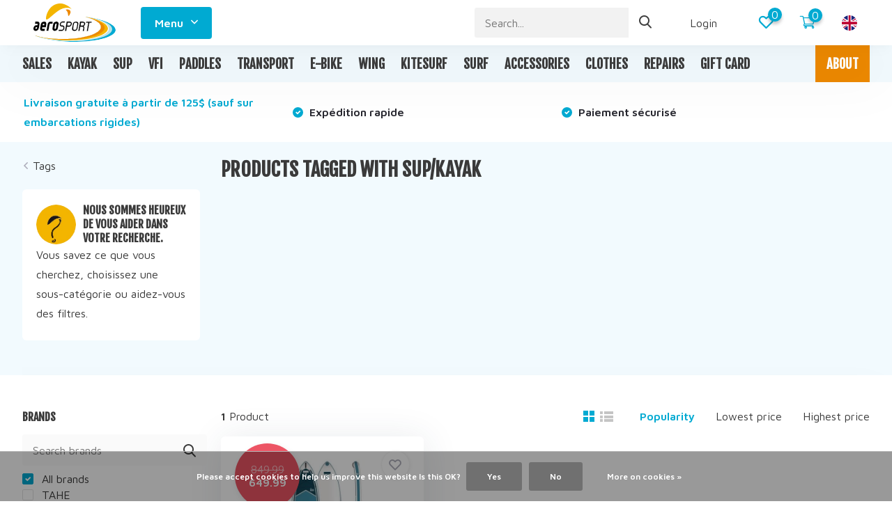

--- FILE ---
content_type: text/html;charset=utf-8
request_url: https://www.aerosport.ca/en/tags/sup-kayak/
body_size: 14699
content:
<!doctype html>
<html lang="en" class="">
	<head>
            <meta charset="utf-8"/>
<!-- [START] 'blocks/head.rain' -->
<!--

  (c) 2008-2026 Lightspeed Netherlands B.V.
  http://www.lightspeedhq.com
  Generated: 15-01-2026 @ 12:41:06

-->
<link rel="canonical" href="https://www.aerosport.ca/en/tags/sup-kayak/"/>
<link rel="alternate" href="https://www.aerosport.ca/en/index.rss" type="application/rss+xml" title="New products"/>
<link href="https://cdn.shoplightspeed.com/assets/cookielaw.css?2025-02-20" rel="stylesheet" type="text/css"/>
<meta name="robots" content="noodp,noydir"/>
<meta name="google-site-verification" content="SUP"/>
<meta name="google-site-verification" content="Stand-up paddle"/>
<meta name="google-site-verification" content="Paddleboard"/>
<meta name="google-site-verification" content="Kayak"/>
<meta name="google-site-verification" content="Planche à pagaie"/>
<meta name="google-site-verification" content="SUP gonflable"/>
<meta name="google-site-verification" content="Kayak de pêche"/>
<meta name="google-site-verification" content="Kayak de mer"/>
<meta name="google-site-verification" content="Kayak récréatif"/>
<meta name="google-site-verification" content="Kayak tandem"/>
<meta name="google-site-verification" content="Kayak gonflable"/>
<meta name="google-site-verification" content="Vélo électrique"/>
<meta name="google-site-verification" content="E-bike"/>
<meta name="google-site-verification" content="Electric bike"/>
<meta name="google-site-verification" content="Skateboard électrique"/>
<meta name="google-site-verification" content="Onewheel"/>
<meta name="google-site-verification" content="Kite"/>
<meta name="google-site-verification" content="Kitesurf"/>
<meta name="google-site-verification" content="Wing"/>
<meta name="google-site-verification" content="Foil"/>
<meta name="google-site-verification" content="Snowboard"/>
<meta name="google-site-verification" content="Split board"/>
<meta name="google-site-verification" content="Vfi"/>
<meta name="google-site-verification" content="Wetsuit"/>
<meta name="google-site-verification" content="Surf"/>
<meta name="google-site-verification" content="Kitesurf"/>
<meta name="google-site-verification" content="Snowkite"/>
<meta property="og:url" content="https://www.aerosport.ca/en/tags/sup-kayak/?source=facebook"/>
<meta property="og:site_name" content="Aerosport Oka"/>
<meta property="og:title" content="SUP/Kayak"/>
<meta property="og:description" content="Aerosport Oka. Specialized in SUP (stand-up paddle), kayak, kite surf, kite buggy, wing, foil, onewheel, e-bikes, electric skateboards. The largest choice of in"/>
<script>
<!-- Global site tag (gtag.js) - Google Ads: 967745489 --> <script async src="https://www.googletagmanager.com/gtag/js?id=AW-967745489"></script> <script> window.dataLayer = window.dataLayer || []; function gtag(){dataLayer.push(arguments);} gtag('js', new Date()); gtag('config', 'AW-967745489'); </script>
</script>
<!--[if lt IE 9]>
<script src="https://cdn.shoplightspeed.com/assets/html5shiv.js?2025-02-20"></script>
<![endif]-->
<!-- [END] 'blocks/head.rain' -->
		<meta http-equiv="x-ua-compatible" content="ie=edge">
		<title>SUP/Kayak - Aerosport Oka</title>
		<meta name="description" content="Aerosport Oka. Specialized in SUP (stand-up paddle), kayak, kite surf, kite buggy, wing, foil, onewheel, e-bikes, electric skateboards. The largest choice of in">
		<meta name="keywords" content="SUP/Kayak, SUP, paddleboard, kayak, kite surf, kite,  wing, foil, onewheel, e-bikes, electric skateboards">
		<meta name="theme-color" content="#ffffff">
		<meta name="MobileOptimized" content="320">
		<meta name="HandheldFriendly" content="true">
		<meta name="viewport" content="width=device-width, initial-scale=1, initial-scale=1, minimum-scale=1, maximum-scale=1, user-scalable=no">
		<meta name="author" content="https://www.dmws.nl/">
		
		<link rel="preconnect" href="https://fonts.googleapis.com">
		<link rel="dns-prefetch" href="https://fonts.googleapis.com">
		<link rel="preconnect" href="https://ajax.googleapis.com">
		<link rel="dns-prefetch" href="https://ajax.googleapis.com">
		<link rel="preconnect" href="https://www.gstatic.com" crossorigin="anonymous">
		<link rel="dns-prefetch" href="https://www.gstatic.com" crossorigin="anonymous">
		<link rel="preconnect" href="//assets.webshopapp.com/">
		<link rel="dns-prefetch" href="//assets.webshopapp.com/">
    
    		<link rel="preload" href="https://fonts.googleapis.com/css?family=Maven%20Pro:300,400,500,600,700,800,900%7CFjalla%20One:300,400,500,600,700,800,900" as="style">
    <link rel="preload" href="https://cdn.shoplightspeed.com/shops/641901/themes/16294/assets/owl-carousel-min.css?20260112133956" as="style">
    <link rel="preload" href="https://cdn.shoplightspeed.com/shops/641901/themes/16294/assets/fancybox.css?20260112133956" as="style">
    <link rel="preload" href="https://cdn.shoplightspeed.com/shops/641901/themes/16294/assets/icomoon.css?20260112133956" as="style">
    <link rel="preload" href="https://cdn.shoplightspeed.com/shops/641901/themes/16294/assets/compete.css?20260112133956" as="style">
    <link rel="preload" href="https://cdn.shoplightspeed.com/shops/641901/themes/16294/assets/custom.css?20260112133956" as="style">
    
    <link rel="preload" href="https://cdn.shoplightspeed.com/shops/641901/themes/16294/assets/jquery-3-4-1-min.js?20260112133956" as="script">
    <link rel="preload" href="https://cdn.shoplightspeed.com/shops/641901/themes/16294/assets/jquery-ui.js?20260112133956" as="script">
    <link rel="preload" href="https://cdn.shoplightspeed.com/shops/641901/themes/16294/assets/js-cookie-min.js?20260112133956" as="script">
    <link rel="preload" href="https://cdn.shoplightspeed.com/shops/641901/themes/16294/assets/owl-carousel-min.js?20260112133956" as="script">
    <link rel="preload" href="https://cdn.shoplightspeed.com/shops/641901/themes/16294/assets/fancybox.js?20260112133956" as="script">
    <link rel="preload" href="https://cdn.shoplightspeed.com/shops/641901/themes/16294/assets/lazyload.js?20260112133956" as="script">
    <link rel="preload" href="https://cdn.shoplightspeed.com/assets/gui.js?2025-02-20" as="script">
    <link rel="preload" href="https://cdn.shoplightspeed.com/shops/641901/themes/16294/assets/script.js?20260112133956" as="script">
    <link rel="preload" href="https://cdn.shoplightspeed.com/shops/641901/themes/16294/assets/custom.js?20260112133956" as="script">
        
    <link href="https://fonts.googleapis.com/css?family=Maven%20Pro:300,400,500,600,700,800,900%7CFjalla%20One:300,400,500,600,700,800,900" rel="stylesheet" type="text/css">
   <link rel="stylesheet" href="https://cdn.shoplightspeed.com/shops/641901/themes/16294/assets/owl-carousel-min.css?20260112133956" type="text/css">
    <link rel="stylesheet" href="https://cdn.shoplightspeed.com/shops/641901/themes/16294/assets/fancybox.css?20260112133956" type="text/css">
    <link rel="stylesheet" href="https://cdn.shoplightspeed.com/shops/641901/themes/16294/assets/icomoon.css?20260112133956" type="text/css">
    <link rel="stylesheet" href="https://cdn.shoplightspeed.com/shops/641901/themes/16294/assets/compete.css?20260112133956" type="text/css">
    <link rel="stylesheet" href="https://cdn.shoplightspeed.com/shops/641901/themes/16294/assets/custom.css?20260112133956" type="text/css">
    
    <script src="https://cdn.shoplightspeed.com/shops/641901/themes/16294/assets/jquery-3-4-1-min.js?20260112133956"></script>

		<link rel="icon" type="image/x-icon" href="https://cdn.shoplightspeed.com/shops/641901/themes/16294/v/163047/assets/favicon.ico?20220103185332">
		<link rel="apple-touch-icon" href="https://cdn.shoplightspeed.com/shops/641901/themes/16294/v/163047/assets/favicon.ico?20220103185332">
    
    <meta name="msapplication-config" content="https://cdn.shoplightspeed.com/shops/641901/themes/16294/assets/browserconfig.xml?20260112133956">
<meta property="og:title" content="SUP/Kayak">
<meta property="og:type" content="website"> 
<meta property="og:site_name" content="Aerosport Oka">
<meta property="og:url" content="https://www.aerosport.ca/">
<meta property="og:image" content="https://cdn.shoplightspeed.com/shops/641901/themes/16294/v/1137382/assets/big-block-bg.jpg?20260112133956">
<meta name="twitter:title" content="SUP/Kayak">
<meta name="twitter:description" content="Aerosport Oka. Specialized in SUP (stand-up paddle), kayak, kite surf, kite buggy, wing, foil, onewheel, e-bikes, electric skateboards. The largest choice of in">
<meta name="twitter:site" content="Aerosport Oka">
<meta name="twitter:card" content="https://cdn.shoplightspeed.com/shops/641901/themes/16294/v/173253/assets/logo.png?20220103185332">
<meta name="twitter:image" content="https://cdn.shoplightspeed.com/shops/641901/themes/16294/v/1137382/assets/big-block-bg.jpg?20260112133956">
<script type="application/ld+json">
  [
        {
      "@context": "http://schema.org/",
      "@type": "Organization",
      "url": "https://www.aerosport.ca/",
      "name": "Aerosport Oka",
      "legalName": "Aerosport Oka",
      "description": "Aerosport Oka. Specialized in SUP (stand-up paddle), kayak, kite surf, kite buggy, wing, foil, onewheel, e-bikes, electric skateboards. The largest choice of in",
      "logo": "https://cdn.shoplightspeed.com/shops/641901/themes/16294/v/173253/assets/logo.png?20220103185332",
      "image": "https://cdn.shoplightspeed.com/shops/641901/themes/16294/v/1137382/assets/big-block-bg.jpg?20260112133956",
      "contactPoint": {
        "@type": "ContactPoint",
        "contactType": "Customer service",
        "telephone": "(450 ) 415-0582"
      },
      "address": {
        "@type": "PostalAddress",
        "streetAddress": "55, rue Notre-Dame (route 344)",
        "addressLocality": "",
        "postalCode": " Oka, QC J0N 1E0",
        "addressCountry": "EN"
      }
         
    },
    { 
      "@context": "http://schema.org", 
      "@type": "WebSite", 
      "url": "https://www.aerosport.ca/", 
      "name": "Aerosport Oka",
      "description": "Aerosport Oka. Specialized in SUP (stand-up paddle), kayak, kite surf, kite buggy, wing, foil, onewheel, e-bikes, electric skateboards. The largest choice of in",
      "author": [
        {
          "@type": "Organization",
          "url": "https://www.dmws.nl/",
          "name": "DMWS B.V.",
          "address": {
            "@type": "PostalAddress",
            "streetAddress": "Klokgebouw 195 (Strijp-S)",
            "addressLocality": "Eindhoven",
            "addressRegion": "NB",
            "postalCode": "5617 AB",
            "addressCountry": "NL"
          }
        }
      ]
    }
  ]
</script>    
	</head>
	<body>
    <ul class="hidden-data hidden"><li>641901</li><li>16294</li><li>ja</li><li>en</li><li>live</li><li>info//aerosport/ca</li><li>https://www.aerosport.ca/en/</li></ul><header id="top" class="hide-on-scroll"><div class="top-wrap fixed default"><section class="main pos-r"><div class="container pos-r"><div class="d-flex align-center justify-between"><div class="d-flex align-center"><div id="mobile-menu-btn" class="d-none show-1000"><div class="hamburger"><span></span><span></span><span></span><span></span></div></div><a href="https://www.aerosport.ca/en/account/login/" class="hidden show-575-flex"><i class="icon-login"></i></a><div id="logo" class="d-flex align-center"><a href="https://www.aerosport.ca/en/" accesskey="h"><img class="hide-1000 desktop-logo" src="https://cdn.shoplightspeed.com/shops/641901/files/29373462/logo-aerosport-couleur-2021.svg" alt="Aerosport Oka" /><img class="d-none show-1000 mobile-logo" src="https://cdn.shoplightspeed.com/shops/641901/files/29373462/logo-aerosport-couleur-2021.svg" alt="Aerosport Oka" /></a><div id="menubtn" class="hide-1000 pos-r btn-wrap"><div class="btn">Menu <i class="icon-arrow-down top"></i></div><div class="navigation-menu"><div class="wrap"><ul><li class="item"><a href="https://www.aerosport.ca/en/buy-gift-card/" title="GIFT CARD" class="itemLink">GIFT CARD</a></li><li class="item"><a href="https://www.aerosport.ca/en/service/" title="ABOUT" class="itemLink">ABOUT</a></li></ul></div></div></div></div></div><div class="d-flex align-center justify-end top-nav"><div class="lang with-drop list hide-768"><div class="current"><img class="lazy" src="https://cdn.shoplightspeed.com/shops/641901/themes/16294/assets/lazy-preload.jpg?20260112133956" data-src="https://cdn.shoplightspeed.com/shops/641901/themes/16294/assets/flag-en.svg?20260112133956" alt="English" width="22" height="22"><span><i class="icon-arrow-down"></i></span></div><div class="dropdown"><ul><li><a title="English" lang="en" href="https://www.aerosport.ca/en/go/category/"><img class="lazy" src="https://cdn.shoplightspeed.com/shops/641901/themes/16294/assets/lazy-preload.jpg?20260112133956" data-src="https://cdn.shoplightspeed.com/shops/641901/themes/16294/assets/flag-en.svg?20260112133956" alt="English" width="18" height="18"><span>English</span></a></li><li><a title="Français (CA)" lang="fc" href="https://www.aerosport.ca/fc/go/category/"><img class="lazy" src="https://cdn.shoplightspeed.com/shops/641901/themes/16294/assets/lazy-preload.jpg?20260112133956" data-src="https://cdn.shoplightspeed.com/shops/641901/themes/16294/assets/flag-fc.svg?20260112133956" alt="Français (CA)" width="18" height="18"><span>Français (CA)</span></a></li></ul></div></div><div id="showSearch" class="hide-575"><input type="search" value="" placeholder="Search..."><button type="submit" title="Search" disabled="disabled"><i class="icon-search"></i></button></div><div class="login with-drop hide-575"><a href="https://www.aerosport.ca/en/account/login/"><span>Login <i class="icon-arrow-down"></i></span></a><div class="dropdown"><form method="post" id="formLogin" action="https://www.aerosport.ca/en/account/loginPost/?return=https://www.aerosport.ca/en/tags/sup-kayak/"><h3>Login</h3><p>Make ordering even easier!</p><div><label for="formLoginEmail">Email address<span class="c-negatives">*</span></label><input type="email" id="formLoginEmail" name="email" placeholder="Email address" autocomplete='email' tabindex=1 required></div><div><label for="formLoginPassword">Password</label><a href="https://www.aerosport.ca/en/account/password/" class="forgot" tabindex=6>Forgot password?</a><input type="password" id="formLoginPassword" name="password" placeholder="Password" autocomplete="current-password" tabindex=2 required></div><div><input type="hidden" name="key" value="c59279c1ed32594ced5f6262bf8517c4" /><input type="hidden" name="type" value="login" /><button type="submit" onclick="$('#formLogin').submit(); return false;" class="btn" tabindex=3>Login</button></div></form><div><p class="register">No account yet? <a href="https://www.aerosport.ca/en/account/register/" tabindex=5>Create an account</a></p></div></div></div><div class="favorites"><a href="https://www.aerosport.ca/en/account/wishlist/" class="count"><span class="items" data-wishlist-items="">0</span><i class="icon-wishlist"></i></a></div><div class="cart with-drop"><a href="https://www.aerosport.ca/en/cart/" class="count"><span>0</span><i class="icon-cart3"></i></a><div class="dropdown"><h3>Cart</h3><i class="icon-close hidden show-575"></i><p>Your cart is empty</p></div></div></div></div></div><div class="search-autocomplete"><div id="searchExpanded"><div class="container pos-r d-flex align-center"><form action="https://www.aerosport.ca/en/search/" method="get" id="formSearch"  class="search-form d-flex align-center"  data-search-type="desktop"><span onclick="$(this).closest('form').submit();" title="Search" class="search-icon"><i class="icon-search"></i></span><input type="text" name="q" autocomplete="off"  value="" placeholder="Search" class="standard-input" data-input="desktop"/></form><div class="close hide-575">Close</div></div><div class="overlay hide-575"></div></div><div class="container pos-r"><div id="searchResults" class="results-wrap with-filter with-cats" data-search-type="desktop"><div class="close"><i class="icon-close"></i></div><h4>Categories</h4><div class="categories hidden"><ul class="d-flex"></ul></div><div class="d-flex justify-between"><div class="filter-scroll-wrap"><div class="filter-scroll"><div class="subtitle title-font">Filters</div><form data-search-type="desktop"><div class="filter-boxes"><div class="filter-wrap sort"><select name="sort" class="custom-select"></select></div></div><div class="filter-boxes custom-filters"></div></form></div></div><ul class="search-products products-livesearch"></ul></div><div class="more"><a href="#" class="btn accent">View all results <span>(0)</span></a></div></div></div></div></section><section id="menu" class="hide-1000 dropdown"><div class="container"><nav class="menu"><ul class="d-flex align-center"><li class="item"><a class="itemLink" href="https://www.aerosport.ca/en/sales/" title="SALES">SALES</a></li><li class="item has-children"><a class="itemLink" href="https://www.aerosport.ca/en/kayak/" title="KAYAK">KAYAK</a><ul class="subnav"><li class="subitem has-children"><a class="subitemLink " href="https://www.aerosport.ca/en/kayak/inflatable-kayak/" title="INFLATABLE KAYAK">INFLATABLE KAYAK</a><ul class="subsubnav"><li class="subitem"><a class="subitemLink" href="https://www.aerosport.ca/en/kayak/inflatable-kayak/inflatable-recreational-kayaks/" title="INFLATABLE RECREATIONAL KAYAKS">INFLATABLE RECREATIONAL KAYAKS</a></li><li class="subitem"><a class="subitemLink" href="https://www.aerosport.ca/en/kayak/inflatable-kayak/inflatable-fishing-kayaks/" title="INFLATABLE FISHING KAYAKS">INFLATABLE FISHING KAYAKS</a></li></ul></li><li class="subitem has-children"><a class="subitemLink " href="https://www.aerosport.ca/en/kayak/rigid-kayaks/" title="RIGID KAYAKS">RIGID KAYAKS</a><ul class="subsubnav"><li class="subitem"><a class="subitemLink" href="https://www.aerosport.ca/en/kayak/rigid-kayaks/rigid-recreational-kayaks/" title="RIGID RECREATIONAL KAYAKS">RIGID RECREATIONAL KAYAKS</a></li><li class="subitem"><a class="subitemLink" href="https://www.aerosport.ca/en/kayak/rigid-kayaks/rigid-fishing-kayaks/" title="RIGID FISHING KAYAKS">RIGID FISHING KAYAKS</a></li></ul></li><li class="subitem"><a class="subitemLink " href="https://www.aerosport.ca/en/kayak/sea-kayaks/" title="SEA KAYAKS">SEA KAYAKS</a></li><li class="subitem"><a class="subitemLink " href="https://www.aerosport.ca/en/kayak/all-fishing-kayaks/" title="ALL FISHING KAYAKS">ALL FISHING KAYAKS</a></li><li class="subitem"><a class="subitemLink " href="https://www.aerosport.ca/en/kayak/tandem-kayaks/" title="TANDEM KAYAKS">TANDEM KAYAKS</a></li><li class="subitem"><a class="subitemLink " href="https://www.aerosport.ca/en/kayak/kayak-a-pedale/" title="KAYAK À PÉDALE">KAYAK À PÉDALE</a></li><li class="subitem"><a class="subitemLink " href="https://www.aerosport.ca/en/kayak/pumps/" title="PUMPS">PUMPS</a></li><li class="subitem"><a class="subitemLink " href="https://www.aerosport.ca/en/kayak/fishing-accessories/" title="FISHING ACCESSORIES">FISHING ACCESSORIES</a></li><li class="subitem"><a class="subitemLink " href="https://www.aerosport.ca/en/kayak/kayak-accessories/" title="KAYAK ACCESSORIES">KAYAK ACCESSORIES</a></li></ul></li><li class="item has-children"><a class="itemLink" href="https://www.aerosport.ca/en/sup/" title="SUP">SUP</a><ul class="subnav"><li class="subitem has-children"><a class="subitemLink " href="https://www.aerosport.ca/en/sup/inflatable-sup/" title="INFLATABLE SUP">INFLATABLE SUP</a><ul class="subsubnav"><li class="subitem"><a class="subitemLink" href="https://www.aerosport.ca/en/sup/inflatable-sup/inflatable-all-around/" title="INFLATABLE ALL-AROUND">INFLATABLE ALL-AROUND</a></li><li class="subitem"><a class="subitemLink" href="https://www.aerosport.ca/en/sup/inflatable-sup/inflatable-touring/" title="INFLATABLE TOURING">INFLATABLE TOURING</a></li><li class="subitem"><a class="subitemLink" href="https://www.aerosport.ca/en/sup/inflatable-sup/inflatable-specialty/" title="INFLATABLE - SPECIALTY">INFLATABLE - SPECIALTY</a></li></ul></li><li class="subitem has-children"><a class="subitemLink " href="https://www.aerosport.ca/en/sup/rigid-sup/" title="RIGID SUP">RIGID SUP</a><ul class="subsubnav"><li class="subitem"><a class="subitemLink" href="https://www.aerosport.ca/en/sup/rigid-sup/rigid-all-around/" title="RIGID ALL-AROUND">RIGID ALL-AROUND</a></li><li class="subitem"><a class="subitemLink" href="https://www.aerosport.ca/en/sup/rigid-sup/rigid-touring/" title="RIGID TOURING">RIGID TOURING</a></li><li class="subitem"><a class="subitemLink" href="https://www.aerosport.ca/en/sup/rigid-sup/rigid-specialty/" title="RIGID - SPECIALTY">RIGID - SPECIALTY</a></li><li class="subitem"><a class="subitemLink" href="https://www.aerosport.ca/en/sup/rigid-sup/sup-rigides-sup-surf/" title="SUP RIGIDES SUP-SURF">SUP RIGIDES SUP-SURF</a></li><li class="subitem"><a class="subitemLink" href="https://www.aerosport.ca/en/sup/rigid-sup/sup-rigides-a-pedale/" title="SUP RIGIDES À PÉDALE">SUP RIGIDES À PÉDALE</a></li></ul></li><li class="subitem"><a class="subitemLink " href="https://www.aerosport.ca/en/sup/tandem-sup/" title="TANDEM SUP">TANDEM SUP</a></li><li class="subitem has-children"><a class="subitemLink " href="https://www.aerosport.ca/en/sup/sup-accessories/" title="SUP ACCESSORIES">SUP ACCESSORIES</a><ul class="subsubnav"><li class="subitem"><a class="subitemLink" href="https://www.aerosport.ca/en/sup/sup-accessories/pump/" title="PUMP">PUMP</a></li><li class="subitem"><a class="subitemLink" href="https://www.aerosport.ca/en/sup/sup-accessories/fins/" title="FINS">FINS</a></li></ul></li></ul></li><li class="item has-children"><a class="itemLink" href="https://www.aerosport.ca/en/vfi/" title="VFI">VFI</a><ul class="subnav"><li class="subitem"><a class="subitemLink " href="https://www.aerosport.ca/en/vfi/regular-pfd/" title="REGULAR PFD">REGULAR PFD</a></li><li class="subitem"><a class="subitemLink " href="https://www.aerosport.ca/en/vfi/inflatable/" title="INFLATABLE ">INFLATABLE </a></li></ul></li><li class="item has-children"><a class="itemLink" href="https://www.aerosport.ca/en/paddles/" title="PADDLES">PADDLES</a><ul class="subnav"><li class="subitem has-children"><a class="subitemLink " href="https://www.aerosport.ca/en/paddles/for-sup/" title="FOR SUP">FOR SUP</a><ul class="subsubnav"><li class="subitem"><a class="subitemLink" href="https://www.aerosport.ca/en/paddles/for-sup/pagaie-sup-3-pieces/" title="PAGAIE SUP 3-PIÈCES">PAGAIE SUP 3-PIÈCES</a></li><li class="subitem"><a class="subitemLink" href="https://www.aerosport.ca/en/paddles/for-sup/pagaie-sup-autres/" title="PAGAIE SUP AUTRES">PAGAIE SUP AUTRES</a></li></ul></li><li class="subitem has-children"><a class="subitemLink " href="https://www.aerosport.ca/en/paddles/for-kayak/" title="FOR KAYAK">FOR KAYAK</a><ul class="subsubnav"><li class="subitem"><a class="subitemLink" href="https://www.aerosport.ca/en/paddles/for-kayak/pagaie-kayak-4-pieces/" title="PAGAIE KAYAK 4-PIÈCES">PAGAIE KAYAK 4-PIÈCES</a></li><li class="subitem"><a class="subitemLink" href="https://www.aerosport.ca/en/paddles/for-kayak/pagaie-kayak-autres/" title="PAGAIE KAYAK AUTRES">PAGAIE KAYAK AUTRES</a></li><li class="subitem"><a class="subitemLink" href="https://www.aerosport.ca/en/paddles/for-kayak/pagaie-kayak-2-pieces/" title="PAGAIE KAYAK 2-PIÈCES">PAGAIE KAYAK 2-PIÈCES</a></li><li class="subitem"><a class="subitemLink" href="https://www.aerosport.ca/en/paddles/for-kayak/pagaie-kayak-peche/" title="PAGAIE KAYAK PÊCHE">PAGAIE KAYAK PÊCHE</a></li></ul></li></ul></li><li class="item has-children"><a class="itemLink" href="https://www.aerosport.ca/en/transport/" title="TRANSPORT">TRANSPORT</a><ul class="subnav"><li class="subitem"><a class="subitemLink " href="https://www.aerosport.ca/en/transport/cart/" title="CART">CART</a></li></ul></li><li class="item has-children"><a class="itemLink" href="https://www.aerosport.ca/en/e-bike/" title="E-BIKE">E-BIKE</a><ul class="subnav"><li class="subitem has-children"><a class="subitemLink " href="https://www.aerosport.ca/en/e-bike/e-bikes/" title="E-BIKES">E-BIKES</a><ul class="subsubnav"><li class="subitem"><a class="subitemLink" href="https://www.aerosport.ca/en/e-bike/e-bikes/bikes/" title="BIKES">BIKES</a></li><li class="subitem"><a class="subitemLink" href="https://www.aerosport.ca/en/e-bike/e-bikes/e-bike-accessories/" title="E-BIKE ACCESSORIES">E-BIKE ACCESSORIES</a></li></ul></li><li class="subitem"><a class="subitemLink " href="https://www.aerosport.ca/en/e-bike/standard-bike/" title="STANDARD BIKE">STANDARD BIKE</a></li></ul></li><li class="item has-children"><a class="itemLink" href="https://www.aerosport.ca/en/wing/" title="WING">WING</a><ul class="subnav"><li class="subitem"><a class="subitemLink " href="https://www.aerosport.ca/en/wing/wing-boards/" title="WING BOARDS">WING BOARDS</a></li><li class="subitem"><a class="subitemLink " href="https://www.aerosport.ca/en/wing/wing-foils/" title="WING FOILS">WING FOILS</a></li><li class="subitem"><a class="subitemLink " href="https://www.aerosport.ca/en/wing/wing-wing/" title="WING WING">WING WING</a></li><li class="subitem"><a class="subitemLink " href="https://www.aerosport.ca/en/wing/wing-accessories/" title="WING ACCESSORIES">WING ACCESSORIES</a></li></ul></li><li class="item has-children"><a class="itemLink" href="https://www.aerosport.ca/en/kitesurf/" title="KITESURF">KITESURF</a><ul class="subnav"><li class="subitem"><a class="subitemLink " href="https://www.aerosport.ca/en/kitesurf/kites/" title="KITES">KITES</a></li><li class="subitem"><a class="subitemLink " href="https://www.aerosport.ca/en/kitesurf/kite-barre/" title="KITE BARRE">KITE BARRE</a></li><li class="subitem"><a class="subitemLink " href="https://www.aerosport.ca/en/kitesurf/kite-foils/" title="KITE FOILS">KITE FOILS</a></li><li class="subitem"><a class="subitemLink " href="https://www.aerosport.ca/en/kitesurf/harness/" title="HARNESS">HARNESS</a></li><li class="subitem"><a class="subitemLink " href="https://www.aerosport.ca/en/kitesurf/kite-trainer-kites/" title="KITE TRAINER KITES">KITE TRAINER KITES</a></li><li class="subitem"><a class="subitemLink " href="https://www.aerosport.ca/en/kitesurf/kitesurf-accessories/" title="KITESURF ACCESSORIES">KITESURF ACCESSORIES</a></li></ul></li><li class="item has-children"><a class="itemLink" href="https://www.aerosport.ca/en/surf/" title="SURF">SURF</a><ul class="subnav"><li class="subitem"><a class="subitemLink " href="https://www.aerosport.ca/en/surf/boards/" title="BOARDS">BOARDS</a></li><li class="subitem"><a class="subitemLink " href="https://www.aerosport.ca/en/surf/surf-accessories/" title="SURF ACCESSORIES">SURF ACCESSORIES</a></li></ul></li><li class="item has-children"><a class="itemLink" href="https://www.aerosport.ca/en/accessories-4771368/" title="ACCESSORIES">ACCESSORIES</a><ul class="subnav"><li class="subitem"><a class="subitemLink " href="https://www.aerosport.ca/en/accessories-4771368/bags-and-cases/" title="BAGS AND CASES">BAGS AND CASES</a></li><li class="subitem"><a class="subitemLink " href="https://www.aerosport.ca/en/accessories-4771368/chaises-pliables/" title="CHAISES PLIABLES">CHAISES PLIABLES</a></li><li class="subitem"><a class="subitemLink " href="https://www.aerosport.ca/en/accessories-4771368/divers/" title="DIVERS">DIVERS</a></li><li class="subitem"><a class="subitemLink " href="https://www.aerosport.ca/en/accessories-4771368/sledges/" title="SLEDGES">SLEDGES</a></li><li class="subitem"><a class="subitemLink " href="https://www.aerosport.ca/en/accessories-4771368/backcountry-skis/" title="BACKCOUNTRY SKIS">BACKCOUNTRY SKIS</a></li><li class="subitem"><a class="subitemLink " href="https://www.aerosport.ca/en/accessories-4771368/onewheel/" title="ONEWHEEL">ONEWHEEL</a></li></ul></li><li class="item has-children"><a class="itemLink" href="https://www.aerosport.ca/en/clothes/" title="CLOTHES">CLOTHES</a><ul class="subnav"><li class="subitem has-children"><a class="subitemLink " href="https://www.aerosport.ca/en/clothes/neoprene/" title="NEOPRENE">NEOPRENE</a><ul class="subsubnav"><li class="subitem"><a class="subitemLink" href="https://www.aerosport.ca/en/clothes/neoprene/wetsuit/" title="WETSUIT">WETSUIT</a></li><li class="subitem"><a class="subitemLink" href="https://www.aerosport.ca/en/clothes/neoprene/booties/" title="BOOTIES">BOOTIES</a></li><li class="subitem"><a class="subitemLink" href="https://www.aerosport.ca/en/clothes/neoprene/others/" title="OTHERS">OTHERS</a></li></ul></li><li class="subitem"><a class="subitemLink " href="https://www.aerosport.ca/en/clothes/ponchos/" title="PONCHOS">PONCHOS</a></li></ul></li><li class="item"><a class="itemLink" href="https://www.aerosport.ca/en/repairs/" title="REPAIRS">REPAIRS</a></li><li class="item"><a href="https://www.aerosport.ca/en/buy-gift-card/" title="GIFT CARD" class="itemLink">GIFT CARD</a></li><li class="item"><a href="https://www.aerosport.ca/en/service/" title="ABOUT" class="itemLink">ABOUT</a></li></ul></nav></div></section><div id="mobileMenu" class="hide"><div class="wrap"><ul><li class="all hidden"><a><i class="icon-nav-left"></i>All categories</a></li><li class="cat"><a class="itemLink" href="https://www.aerosport.ca/en/sales/" title="SALES">SALES</a></li><li class="cat has-children"><a class="itemLink" href="https://www.aerosport.ca/en/kayak/" title="KAYAK">KAYAK<i class="icon-arrow-right"></i></a><ul class="subnav hidden"><li class="subitem has-children"><a class="subitemLink" href="https://www.aerosport.ca/en/kayak/inflatable-kayak/" title="INFLATABLE KAYAK">INFLATABLE KAYAK<i class="icon-arrow-right"></i></a><ul class="subsubnav hidden"><li class="subitem"><a class="subitemLink" href="https://www.aerosport.ca/en/kayak/inflatable-kayak/inflatable-recreational-kayaks/" title="INFLATABLE RECREATIONAL KAYAKS">INFLATABLE RECREATIONAL KAYAKS</a></li><li class="subitem"><a class="subitemLink" href="https://www.aerosport.ca/en/kayak/inflatable-kayak/inflatable-fishing-kayaks/" title="INFLATABLE FISHING KAYAKS">INFLATABLE FISHING KAYAKS</a></li></ul></li><li class="subitem has-children"><a class="subitemLink" href="https://www.aerosport.ca/en/kayak/rigid-kayaks/" title="RIGID KAYAKS">RIGID KAYAKS<i class="icon-arrow-right"></i></a><ul class="subsubnav hidden"><li class="subitem"><a class="subitemLink" href="https://www.aerosport.ca/en/kayak/rigid-kayaks/rigid-recreational-kayaks/" title="RIGID RECREATIONAL KAYAKS">RIGID RECREATIONAL KAYAKS</a></li><li class="subitem"><a class="subitemLink" href="https://www.aerosport.ca/en/kayak/rigid-kayaks/rigid-fishing-kayaks/" title="RIGID FISHING KAYAKS">RIGID FISHING KAYAKS</a></li></ul></li><li class="subitem"><a class="subitemLink" href="https://www.aerosport.ca/en/kayak/sea-kayaks/" title="SEA KAYAKS">SEA KAYAKS</a></li><li class="subitem"><a class="subitemLink" href="https://www.aerosport.ca/en/kayak/all-fishing-kayaks/" title="ALL FISHING KAYAKS">ALL FISHING KAYAKS</a></li><li class="subitem"><a class="subitemLink" href="https://www.aerosport.ca/en/kayak/tandem-kayaks/" title="TANDEM KAYAKS">TANDEM KAYAKS</a></li><li class="subitem"><a class="subitemLink" href="https://www.aerosport.ca/en/kayak/kayak-a-pedale/" title="KAYAK À PÉDALE">KAYAK À PÉDALE</a></li><li class="subitem"><a class="subitemLink" href="https://www.aerosport.ca/en/kayak/pumps/" title="PUMPS">PUMPS</a></li><li class="subitem"><a class="subitemLink" href="https://www.aerosport.ca/en/kayak/fishing-accessories/" title="FISHING ACCESSORIES">FISHING ACCESSORIES</a></li><li class="subitem"><a class="subitemLink" href="https://www.aerosport.ca/en/kayak/kayak-accessories/" title="KAYAK ACCESSORIES">KAYAK ACCESSORIES</a></li></ul></li><li class="cat has-children"><a class="itemLink" href="https://www.aerosport.ca/en/sup/" title="SUP">SUP<i class="icon-arrow-right"></i></a><ul class="subnav hidden"><li class="subitem has-children"><a class="subitemLink" href="https://www.aerosport.ca/en/sup/inflatable-sup/" title="INFLATABLE SUP">INFLATABLE SUP<i class="icon-arrow-right"></i></a><ul class="subsubnav hidden"><li class="subitem"><a class="subitemLink" href="https://www.aerosport.ca/en/sup/inflatable-sup/inflatable-all-around/" title="INFLATABLE ALL-AROUND">INFLATABLE ALL-AROUND</a></li><li class="subitem"><a class="subitemLink" href="https://www.aerosport.ca/en/sup/inflatable-sup/inflatable-touring/" title="INFLATABLE TOURING">INFLATABLE TOURING</a></li><li class="subitem"><a class="subitemLink" href="https://www.aerosport.ca/en/sup/inflatable-sup/inflatable-specialty/" title="INFLATABLE - SPECIALTY">INFLATABLE - SPECIALTY</a></li></ul></li><li class="subitem has-children"><a class="subitemLink" href="https://www.aerosport.ca/en/sup/rigid-sup/" title="RIGID SUP">RIGID SUP<i class="icon-arrow-right"></i></a><ul class="subsubnav hidden"><li class="subitem"><a class="subitemLink" href="https://www.aerosport.ca/en/sup/rigid-sup/rigid-all-around/" title="RIGID ALL-AROUND">RIGID ALL-AROUND</a></li><li class="subitem"><a class="subitemLink" href="https://www.aerosport.ca/en/sup/rigid-sup/rigid-touring/" title="RIGID TOURING">RIGID TOURING</a></li><li class="subitem"><a class="subitemLink" href="https://www.aerosport.ca/en/sup/rigid-sup/rigid-specialty/" title="RIGID - SPECIALTY">RIGID - SPECIALTY</a></li><li class="subitem"><a class="subitemLink" href="https://www.aerosport.ca/en/sup/rigid-sup/sup-rigides-sup-surf/" title="SUP RIGIDES SUP-SURF">SUP RIGIDES SUP-SURF</a></li><li class="subitem"><a class="subitemLink" href="https://www.aerosport.ca/en/sup/rigid-sup/sup-rigides-a-pedale/" title="SUP RIGIDES À PÉDALE">SUP RIGIDES À PÉDALE</a></li></ul></li><li class="subitem"><a class="subitemLink" href="https://www.aerosport.ca/en/sup/tandem-sup/" title="TANDEM SUP">TANDEM SUP</a></li><li class="subitem has-children"><a class="subitemLink" href="https://www.aerosport.ca/en/sup/sup-accessories/" title="SUP ACCESSORIES">SUP ACCESSORIES<i class="icon-arrow-right"></i></a><ul class="subsubnav hidden"><li class="subitem"><a class="subitemLink" href="https://www.aerosport.ca/en/sup/sup-accessories/pump/" title="PUMP">PUMP</a></li><li class="subitem"><a class="subitemLink" href="https://www.aerosport.ca/en/sup/sup-accessories/fins/" title="FINS">FINS</a></li></ul></li></ul></li><li class="cat has-children"><a class="itemLink" href="https://www.aerosport.ca/en/vfi/" title="VFI">VFI<i class="icon-arrow-right"></i></a><ul class="subnav hidden"><li class="subitem"><a class="subitemLink" href="https://www.aerosport.ca/en/vfi/regular-pfd/" title="REGULAR PFD">REGULAR PFD</a></li><li class="subitem"><a class="subitemLink" href="https://www.aerosport.ca/en/vfi/inflatable/" title="INFLATABLE ">INFLATABLE </a></li></ul></li><li class="cat has-children"><a class="itemLink" href="https://www.aerosport.ca/en/paddles/" title="PADDLES">PADDLES<i class="icon-arrow-right"></i></a><ul class="subnav hidden"><li class="subitem has-children"><a class="subitemLink" href="https://www.aerosport.ca/en/paddles/for-sup/" title="FOR SUP">FOR SUP<i class="icon-arrow-right"></i></a><ul class="subsubnav hidden"><li class="subitem"><a class="subitemLink" href="https://www.aerosport.ca/en/paddles/for-sup/pagaie-sup-3-pieces/" title="PAGAIE SUP 3-PIÈCES">PAGAIE SUP 3-PIÈCES</a></li><li class="subitem"><a class="subitemLink" href="https://www.aerosport.ca/en/paddles/for-sup/pagaie-sup-autres/" title="PAGAIE SUP AUTRES">PAGAIE SUP AUTRES</a></li></ul></li><li class="subitem has-children"><a class="subitemLink" href="https://www.aerosport.ca/en/paddles/for-kayak/" title="FOR KAYAK">FOR KAYAK<i class="icon-arrow-right"></i></a><ul class="subsubnav hidden"><li class="subitem"><a class="subitemLink" href="https://www.aerosport.ca/en/paddles/for-kayak/pagaie-kayak-4-pieces/" title="PAGAIE KAYAK 4-PIÈCES">PAGAIE KAYAK 4-PIÈCES</a></li><li class="subitem"><a class="subitemLink" href="https://www.aerosport.ca/en/paddles/for-kayak/pagaie-kayak-autres/" title="PAGAIE KAYAK AUTRES">PAGAIE KAYAK AUTRES</a></li><li class="subitem"><a class="subitemLink" href="https://www.aerosport.ca/en/paddles/for-kayak/pagaie-kayak-2-pieces/" title="PAGAIE KAYAK 2-PIÈCES">PAGAIE KAYAK 2-PIÈCES</a></li><li class="subitem"><a class="subitemLink" href="https://www.aerosport.ca/en/paddles/for-kayak/pagaie-kayak-peche/" title="PAGAIE KAYAK PÊCHE">PAGAIE KAYAK PÊCHE</a></li></ul></li></ul></li><li class="cat has-children"><a class="itemLink" href="https://www.aerosport.ca/en/transport/" title="TRANSPORT">TRANSPORT<i class="icon-arrow-right"></i></a><ul class="subnav hidden"><li class="subitem"><a class="subitemLink" href="https://www.aerosport.ca/en/transport/cart/" title="CART">CART</a></li></ul></li><li class="cat has-children"><a class="itemLink" href="https://www.aerosport.ca/en/e-bike/" title="E-BIKE">E-BIKE<i class="icon-arrow-right"></i></a><ul class="subnav hidden"><li class="subitem has-children"><a class="subitemLink" href="https://www.aerosport.ca/en/e-bike/e-bikes/" title="E-BIKES">E-BIKES<i class="icon-arrow-right"></i></a><ul class="subsubnav hidden"><li class="subitem"><a class="subitemLink" href="https://www.aerosport.ca/en/e-bike/e-bikes/bikes/" title="BIKES">BIKES</a></li><li class="subitem"><a class="subitemLink" href="https://www.aerosport.ca/en/e-bike/e-bikes/e-bike-accessories/" title="E-BIKE ACCESSORIES">E-BIKE ACCESSORIES</a></li></ul></li><li class="subitem"><a class="subitemLink" href="https://www.aerosport.ca/en/e-bike/standard-bike/" title="STANDARD BIKE">STANDARD BIKE</a></li></ul></li><li class="cat has-children"><a class="itemLink" href="https://www.aerosport.ca/en/wing/" title="WING">WING<i class="icon-arrow-right"></i></a><ul class="subnav hidden"><li class="subitem"><a class="subitemLink" href="https://www.aerosport.ca/en/wing/wing-boards/" title="WING BOARDS">WING BOARDS</a></li><li class="subitem"><a class="subitemLink" href="https://www.aerosport.ca/en/wing/wing-foils/" title="WING FOILS">WING FOILS</a></li><li class="subitem"><a class="subitemLink" href="https://www.aerosport.ca/en/wing/wing-wing/" title="WING WING">WING WING</a></li><li class="subitem"><a class="subitemLink" href="https://www.aerosport.ca/en/wing/wing-accessories/" title="WING ACCESSORIES">WING ACCESSORIES</a></li></ul></li><li class="cat has-children"><a class="itemLink" href="https://www.aerosport.ca/en/kitesurf/" title="KITESURF">KITESURF<i class="icon-arrow-right"></i></a><ul class="subnav hidden"><li class="subitem"><a class="subitemLink" href="https://www.aerosport.ca/en/kitesurf/kites/" title="KITES">KITES</a></li><li class="subitem"><a class="subitemLink" href="https://www.aerosport.ca/en/kitesurf/kite-barre/" title="KITE BARRE">KITE BARRE</a></li><li class="subitem"><a class="subitemLink" href="https://www.aerosport.ca/en/kitesurf/kite-foils/" title="KITE FOILS">KITE FOILS</a></li><li class="subitem"><a class="subitemLink" href="https://www.aerosport.ca/en/kitesurf/harness/" title="HARNESS">HARNESS</a></li><li class="subitem"><a class="subitemLink" href="https://www.aerosport.ca/en/kitesurf/kite-trainer-kites/" title="KITE TRAINER KITES">KITE TRAINER KITES</a></li><li class="subitem"><a class="subitemLink" href="https://www.aerosport.ca/en/kitesurf/kitesurf-accessories/" title="KITESURF ACCESSORIES">KITESURF ACCESSORIES</a></li></ul></li><li class="cat has-children"><a class="itemLink" href="https://www.aerosport.ca/en/surf/" title="SURF">SURF<i class="icon-arrow-right"></i></a><ul class="subnav hidden"><li class="subitem"><a class="subitemLink" href="https://www.aerosport.ca/en/surf/boards/" title="BOARDS">BOARDS</a></li><li class="subitem"><a class="subitemLink" href="https://www.aerosport.ca/en/surf/surf-accessories/" title="SURF ACCESSORIES">SURF ACCESSORIES</a></li></ul></li><li class="cat has-children"><a class="itemLink" href="https://www.aerosport.ca/en/accessories-4771368/" title="ACCESSORIES">ACCESSORIES<i class="icon-arrow-right"></i></a><ul class="subnav hidden"><li class="subitem"><a class="subitemLink" href="https://www.aerosport.ca/en/accessories-4771368/bags-and-cases/" title="BAGS AND CASES">BAGS AND CASES</a></li><li class="subitem"><a class="subitemLink" href="https://www.aerosport.ca/en/accessories-4771368/chaises-pliables/" title="CHAISES PLIABLES">CHAISES PLIABLES</a></li><li class="subitem"><a class="subitemLink" href="https://www.aerosport.ca/en/accessories-4771368/divers/" title="DIVERS">DIVERS</a></li><li class="subitem"><a class="subitemLink" href="https://www.aerosport.ca/en/accessories-4771368/sledges/" title="SLEDGES">SLEDGES</a></li><li class="subitem"><a class="subitemLink" href="https://www.aerosport.ca/en/accessories-4771368/backcountry-skis/" title="BACKCOUNTRY SKIS">BACKCOUNTRY SKIS</a></li><li class="subitem"><a class="subitemLink" href="https://www.aerosport.ca/en/accessories-4771368/onewheel/" title="ONEWHEEL">ONEWHEEL</a></li></ul></li><li class="cat has-children"><a class="itemLink" href="https://www.aerosport.ca/en/clothes/" title="CLOTHES">CLOTHES<i class="icon-arrow-right"></i></a><ul class="subnav hidden"><li class="subitem has-children"><a class="subitemLink" href="https://www.aerosport.ca/en/clothes/neoprene/" title="NEOPRENE">NEOPRENE<i class="icon-arrow-right"></i></a><ul class="subsubnav hidden"><li class="subitem"><a class="subitemLink" href="https://www.aerosport.ca/en/clothes/neoprene/wetsuit/" title="WETSUIT">WETSUIT</a></li><li class="subitem"><a class="subitemLink" href="https://www.aerosport.ca/en/clothes/neoprene/booties/" title="BOOTIES">BOOTIES</a></li><li class="subitem"><a class="subitemLink" href="https://www.aerosport.ca/en/clothes/neoprene/others/" title="OTHERS">OTHERS</a></li></ul></li><li class="subitem"><a class="subitemLink" href="https://www.aerosport.ca/en/clothes/ponchos/" title="PONCHOS">PONCHOS</a></li></ul></li><li class="cat"><a class="itemLink" href="https://www.aerosport.ca/en/repairs/" title="REPAIRS">REPAIRS</a></li><li class="other all"><a href="https://www.aerosport.ca/en/catalog/">All categories</a></li><li class="other"><a href="https://www.aerosport.ca/en/buy-gift-card/" title="GIFT CARD" class="itemLink">GIFT CARD</a></li><li class="other"><a href="https://www.aerosport.ca/en/service/" title="ABOUT" class="itemLink">ABOUT</a></li><li class="other has-subs lang"><a class="itemLink">Language <img class="lazy" src="https://cdn.shoplightspeed.com/shops/641901/themes/16294/assets/lazy-preload.jpg?20260112133956" data-src="https://cdn.shoplightspeed.com/shops/641901/themes/16294/assets/flag-en.svg?20260112133956" alt="English" width="22" height="22"><i class="icon-arrow-right"></i></a><ul class="subnav hidden"><li class="subitem"><a title="English" lang="en" href="https://www.aerosport.ca/en/go/category/"><span>English</span><img class="lazy" src="https://cdn.shoplightspeed.com/shops/641901/themes/16294/assets/lazy-preload.jpg?20260112133956" data-src="https://cdn.shoplightspeed.com/shops/641901/themes/16294/assets/flag-en.svg?20260112133956" alt="English" width="18" height="18"></a></li><li class="subitem"><a title="Français (CA)" lang="fc" href="https://www.aerosport.ca/fc/go/category/"><span>Français (CA)</span><img class="lazy" src="https://cdn.shoplightspeed.com/shops/641901/themes/16294/assets/lazy-preload.jpg?20260112133956" data-src="https://cdn.shoplightspeed.com/shops/641901/themes/16294/assets/flag-fc.svg?20260112133956" alt="Français (CA)" width="18" height="18"></a></li></ul></li><li class="other"><a href="https://www.aerosport.ca/en/account/login/">Login</a></li></ul></div></div></div><div class="below-main"></div><div class="usps"><div class="container"><div class="d-flex align-center justify-between"><ul class="d-flex align-center usps-slider owl-carousel"><li class="announcement"><b> Livraison gratuite à partir de 125$ (sauf sur embarcations rigides) </b></li><li><i class="icon-check-white"></i><b> Expédition rapide </b></li><li><i class="icon-check-white"></i><b> Paiement sécurisé </b></li><li><i class="icon-check-white"></i><a href="aerosport.ca/fc/blogs/blogue-aerosport"><b> Conseils d'achat/blogue</b></a></li></ul><ul></ul></div></div></div></header><div class="messages-wrapper"><div class="container pos-r"></div></div><section class="intro-category mb-0"><div class="container d-flex justify-between"><div class="wrapper"><div class="back"><div class="hide-575"><i class="icon-arrow-right"></i><a href="https://www.aerosport.ca/en/tags/">Tags</a></div><div class="hidden show-575-inline"><i class="icon-arrow-right"></i><a href="https://www.aerosport.ca/en/tags/">Tags</a></div></div><div class="hide-1000"><div class="contact"><div class="d-flex align-center"><img src="https://cdn.shoplightspeed.com/shops/641901/themes/16294/v/211512/assets/help-search.png?20220103185333" width="57" height="57" /><h3>Nous sommes heureux de vous aider dans votre recherche. </h3></div><p>Vous savez ce que vous cherchez, choisissez une sous-catégorie ou aidez-vous des filtres.</p></div></div></div><div class="intro"><h1 class="f-24">Products tagged with SUP/Kayak</h1><div class="slider-wrap break-words"><div id="showFilter" class="hidden show-760"><i class="icon-filter"></i> Filters</div></div></div></div></section><section id="collection"><div class="container d-flex justify-between"><div class="filter-wrap"><form action="https://www.aerosport.ca/en/tags/sup-kayak/" method="get" id="filter_form" class=""><input type="hidden" name="mode" value="grid" id="filter_form_mode" /><input type="hidden" name="limit" value="21" id="filter_form_limit" /><input type="hidden" name="sort" value="popular" id="filter_form_sort" /><input type="hidden" name="max" value="650" id="filter_form_max" /><input type="hidden" name="min" value="0" id="filter_form_min" /><div id="dmws-filter-wrap"><div class="mobile-heading hidden show-760 align-center justify-center"><i class="icon-close"></i><h3>Filter</h3><a class="clearAllFilter" href="https://www.aerosport.ca/en/tags/sup-kayak/?mode=grid">Clear all filters</a></div><div class="filter brand"><h4>Brands <i class="icon-arrow-down hidden show-760"></i></h4><div><div class="search pos-r"><input type="text" id="brandSearch" placeholder="Search brands"><i class="icon-search"></i><i class="icon-close hidden"></i></div><ul><li class="allBrands"><label for="filter_0"><input type="radio" id="filter_0" name="brand" value="0" checked><span class="checkbox"></span><i class="icon-check-white"></i> All brands</label></li><li class=""><label for="filter_2249919"><input type="radio" id="filter_2249919" name="brand" value="2249919" ><span class="checkbox"></span><i class="icon-check-white"></i> TAHE</label></li></ul></div></div><div class="filter"><h4>Length <i class="icon-arrow-down hidden show-760"></i></h4><div><ul><li><label for="filter_49400"><input type="checkbox" id="filter_49400" name="filter[]" value="49400" ><span class="checkbox"></span><i class="icon-check-white"></i>10&#039; to 11&#039; <span class="count">(1)</span></label></li></ul></div></div><div class="filter"><h4>Width <i class="icon-arrow-down hidden show-760"></i></h4><div><ul><li><label for="filter_49410"><input type="checkbox" id="filter_49410" name="filter[]" value="49410" ><span class="checkbox"></span><i class="icon-check-white"></i>34&#039;&#039; or more <span class="count">(1)</span></label></li></ul></div></div><div class="filter"><h4>Maximum Capacity <i class="icon-arrow-down hidden show-760"></i></h4><div><ul><li><label for="filter_49419"><input type="checkbox" id="filter_49419" name="filter[]" value="49419" ><span class="checkbox"></span><i class="icon-check-white"></i>250 lbs à 300 lbs <span class="count">(1)</span></label></li></ul></div></div><div class="filter"><h4>Other Features <i class="icon-arrow-down hidden show-760"></i></h4><div><ul><li><label for="filter_49426"><input type="checkbox" id="filter_49426" name="filter[]" value="49426" ><span class="checkbox"></span><i class="icon-check-white"></i>All-Around <span class="count">(1)</span></label></li></ul></div></div><div class="filter price"><h4>Price <i class="icon-arrow-down hidden show-760"></i></h4><div class="ui-slider-a"><div class="manual d-flex align-center justify-between"><input type="number" id="min" name="min" value="0" min="0"><span>-</span><input type="text" id="max" name="max" value="650" max="650"></div></div></div></div><p class="hidden show-575 scheme-btn submit"><button type="submit">View all results <i id="filter-live-count" class="count">(1)</i></button></p></form></div><div class="products-wrap"><div class="results-actions d-flex justify-between hide-575"><div class="results"><b>1</b> Product</div><div class="actions d-flex"><a href="https://www.aerosport.ca/en/tags/sup-kayak/"><span class="icon active"><i class="icon-order-grid"></i></span></a><a href="https://www.aerosport.ca/en/tags/sup-kayak/?mode=list"><span class="icon "><i class="icon-order-list"></i></span></a><form action="https://www.aerosport.ca/en/tags/sup-kayak/" method="get" id="sort_form"><input type="hidden" name="mode" value="grid" id="filter_form_mode" /><input type="hidden" name="limit" value="21" id="filter_form_limit" /><input type="hidden" name="sort" value="popular" id="filter_form_sort" /><input type="hidden" name="max" value="650" id="filter_form_max" /><input type="hidden" name="min" value="0" id="filter_form_min" /><input type="hidden" name="brand" value="0" id="filter_form_brand" /><div class="sort"><label class="active"><input type="radio" name="sort" value="popular" checked>Popularity</label><label><input type="radio" name="sort" value="lowest">Lowest price</label><label><input type="radio" name="sort" value="highest">Highest price</label></div></form></div></div><div class="products grid d-flex no-border last-no-border"><div class="product d-flex strict" data-url="https://www.aerosport.ca/en/tahe-beach-sup-yak-no-hybrid-pack-106x34.html?format=json"><a href="https://www.aerosport.ca/en/account/" class="add-to-wishlist"><i class="icon-wishlist"></i></a><a href="https://www.aerosport.ca/en/tahe-beach-sup-yak-no-hybrid-pack-106x34.html" class="img d-flex align-center justify-center"><div class="price hide-575"><div class="line-through">849.99</div><div class="current">649.99</div></div><img class="lazy" src="https://cdn.shoplightspeed.com/shops/641901/themes/16294/assets/lazy-preload.jpg?20260112133956" data-src="https://cdn.shoplightspeed.com/shops/641901/files/37809917/580x400x2/tahe-tahe-beach-sup-yak-solo-106-x-34.jpg" alt="TAHE / BEACH SUP-YAK SOLO 10&#039;6&#039;&#039; x 34&#039;&#039;" width="290" height="200" /></a><div class="data"><h4 class="hide-575"><a href="https://www.aerosport.ca/en/tahe-beach-sup-yak-no-hybrid-pack-106x34.html">TAHE / BEACH SUP-YAK SOLO 10&#039;6&#039;&#039; x 34&#039;&#039;</a></h4><h4 class="hidden show-575"><a href="https://www.aerosport.ca/en/tahe-beach-sup-yak-no-hybrid-pack-106x34.html">TAHE / BEACH SUP-YAK SOLO 10&#039;6&#039;&#039; x 34&#039;&#039;</a></h4><div class="meta">Kit includes board, SUP paddle, leash, pump and ...</div><div class="stars"><i class="icon-star-grey"></i><i class="icon-star-grey"></i><i class="icon-star-grey"></i><i class="icon-star-grey"></i><i class="icon-star-grey"></i></div></div><div class="actions-wrap"><div class="actions d-flex align-center justify-between"><div class="check"><label for="add_compare_41067116" class="compare d-flex align-center"><input class="compare-check" id="add_compare_41067116" type="checkbox" value="" data-add-url="https://www.aerosport.ca/en/compare/add/67412230/" data-del-url="https://www.aerosport.ca/en/compare/delete/67412230/" data-id="41067116" ><span class="checkmark"></span><i class="icon-check-white"></i> Compare
        </label></div><div class="stock instock"><i class="icon-check-white"></i>In stock</div><div class="stock backorder" style="display: none;"><i class="icon-info"></i>Temporary Backorder</div></div><div class="actions d-flex align-center justify-between"><div class="price"><div class="prev"> 849.99</div><div class="current">649.99 <span class="tax">Excl. tax</span></div></div><form action="https://www.aerosport.ca/en/cart/add/67412230/" id="product_configure_form_41067116" method="post" class="direct-buy d-flex"><input type="number" name="quantity" value="1" min="0" /><a href="javascript:;" onclick="$('#product_configure_form_41067116').submit();" class="btn addtocart"><i class="icon-cart3"></i></a></form></div><div class="legal"><div class="unit-price"></div></div></div></div></div></div></div></section><footer id="footer"><div class="footer-top"><div class="container"><div class="d-flex justify-between"><div class="chat"><h3>CUEILLETTE DE COMMANDES</h3><p>Si les articles que vous avez commandés sont arrivés,</br> un membre de notre équipe vous contactera</br> cette semaine pour fixer votre rendez-vous.</p><p class="text"></p><div class="bot d-flex align-center"><a href="https://site.booxi.com/aerosport" class="btn">PRISE DE RENDEZ-VOUS</a><div class="hidden show-575 links"><a href="tel:(450)4150582">(450 ) 415-0582</a><a href="/cdn-cgi/l/email-protection#dab3b4bcb59abbbfa8b5a9aab5a8aef4b9bb"><span class="__cf_email__" data-cfemail="99f0f7fff6d9f8fcebf6eae9f6ebedb7faf8">[email&#160;protected]</span></a></div></div></div><div class="right d-flex justify-between"><div class="contact hide-575"><h3>Contactez-nous</h3><p>Nous  vous répondons dans les meilleurs délais!</p><div class="links"><a href="tel:(450)4150582">(450 ) 415-0582</a><a href="/cdn-cgi/l/email-protection#caa3a4aca58aabafb8a5b9baa5b8bee4a9ab"><span class="__cf_email__" data-cfemail="21484f474e614044534e52514e53550f4240">[email&#160;protected]</span></a></div></div><div class="newsletter"><div class="logo"><a href="https://www.aerosport.ca/en/" accesskey="h"><img src="https://cdn.shoplightspeed.com/shops/641901/files/29373462/logo-aerosport-couleur-2021.svg" alt="Aerosport Oka" width="150" height="150"></a></div><p>Soyez informés de nos événements, nouveautés et promotions. Inscrivez-vous à notre infolettre!</p><form id="formNewsletterFooter" action="https://www.aerosport.ca/en/account/newsletter/" method="post"><input type="hidden" name="key" value="c59279c1ed32594ced5f6262bf8517c4" /><input type="text" name="email" id="formNewsletterEmailFooter" placeholder="Email address"/><button type="submit" class="btn">Subscribe</button><a class="small" href="https://www.aerosport.ca/en/service/privacy-policy/">* Read legal restrictions here</a></form></div></div></div></div></div><nav class="footer-navigation"><div class="container"><div class="d-flex align-start justify-between"><div><h3>Customer service<i class="icon-arrow-down hidden show-575"></i></h3><ul><li><a href="https://www.aerosport.ca/en/service/about/" title="About us">About us</a></li><li><a href="https://www.aerosport.ca/en/service/general-terms-conditions/" title="General Terms &amp; Conditions">General Terms &amp; Conditions</a></li><li><a href="https://www.aerosport.ca/en/service/privacy-policy/" title="Privacy Policy">Privacy Policy</a></li><li><a href="https://www.aerosport.ca/en/service/shipping-returns/" title="Shipping &amp; returns">Shipping &amp; returns</a></li><li><a href="https://www.aerosport.ca/en/service/payment-methods/" title="Payment Methods">Payment Methods</a></li><li><a href="https://www.aerosport.ca/en/service/" title="Customer service">Customer service</a></li><li><a href="https://www.aerosport.ca/en/sitemap/" title="Sitemap">Sitemap</a></li><li><a href="https://www.aerosport.ca/en/service/vendeur/" title="Sales person">Sales person</a></li></ul></div><div><h3>My account<i class="icon-arrow-down hidden show-575"></i></h3><ul><li><a href="https://www.aerosport.ca/en/account/" title="Register">Register</a></li><li><a href="https://www.aerosport.ca/en/account/orders/" title="My orders">My orders</a></li><li><a href="https://www.aerosport.ca/en/account/wishlist/" title="My wishlist">My wishlist</a></li><li><a href="https://www.aerosport.ca/en/compare/">Compare products</a></li></ul></div><div><h3>Categories<i class="icon-arrow-down hidden show-575"></i></h3><ul><li ><a href="https://www.aerosport.ca/en/sales/">SALES</a></li><li ><a href="https://www.aerosport.ca/en/kayak/">KAYAK</a><span class="more-cats"><span class="plus-min"></span></span></li><li ><a href="https://www.aerosport.ca/en/sup/">SUP</a><span class="more-cats"><span class="plus-min"></span></span></li><li ><a href="https://www.aerosport.ca/en/vfi/">VFI</a><span class="more-cats"><span class="plus-min"></span></span></li><li ><a href="https://www.aerosport.ca/en/paddles/">PADDLES</a><span class="more-cats"><span class="plus-min"></span></span></li><li ><a href="https://www.aerosport.ca/en/transport/">TRANSPORT</a><span class="more-cats"><span class="plus-min"></span></span></li><li ><a href="https://www.aerosport.ca/en/e-bike/">E-BIKE</a><span class="more-cats"><span class="plus-min"></span></span></li><li ><a href="https://www.aerosport.ca/en/wing/">WING</a><span class="more-cats"><span class="plus-min"></span></span></li></ul></div><div><h3>Contact<i class="icon-arrow-down hidden show-575"></i></h3><ul class="list-contact"><li class="companyName strong">Aerosport Oka</li><li class="address">55, rue Notre-Dame (route 344)</li><li> Oka, QC J0N 1E0</li><li><b>Tel:</b><a href="tel:(450)4150582">(450 ) 415-0582</a></li><li><b>Email:</b><a href="/cdn-cgi/l/email-protection#95fcfbf3fad5f4f0e7fae6e5fae7e1bbf6f4" class="email"><span class="__cf_email__" data-cfemail="f891969e97b8999d8a978b88978a8cd69b99">[email&#160;protected]</span></a></li><li><b>Heures d'ouverture </b></li><li><b>Magasin  :  ouvert seulement sur  RDV achat </li><li><b> Boutique en ligne : <b> Ouverte. Livraison disponible</br></li></ul></div></div></div></nav><div class="copyright"><div class="container"><div class="d-flex align-start justify-between"><div class="social d-flex"><a href="https://www.facebook.com/aerosport.ca/" target="_blank"><i class="icon-social-fb"></i></a><a href="https://www.instagram.com/aerosport_oka/" target="_blank"><i class="icon-social-ig"></i></a><a href="https://www.youtube.com/channel/UCva5VVyvUDMU-jqb8PL5SYQ" target="_blank"><i class="icon-social-yt"></i></a></div><div class="copy"><span class="dmws-copyright">© Copyright 2026 - Theme By <a href="https://dmws.nl/themes/" target="_blank">DMWS</a>  - <a href="https://www.aerosport.ca/en/rss/">RSS feed</a></span><br/>
          Aerosport Oka <b class="c-accent"></b><div class="payments d-flex justify-around dmws-payments"><img class="lazy" src="https://cdn.shoplightspeed.com/shops/641901/themes/16294/assets/lazy-preload.jpg?20260112133956" data-src="https://cdn.shoplightspeed.com/shops/641901/themes/16294/assets/z-creditcard.svg?20260112133956" alt="creditcard" width="30" height="21"></div><div class="powered-by">
             Propulsé par
                              <a href="http://www.lightspeedhq.com" title="Lightspeed" target="_blank">Lightspeed</a></div></div><div class="hallmarks d-flex align-center justify-end"></div></div></div></div></footer><script data-cfasync="false" src="/cdn-cgi/scripts/5c5dd728/cloudflare-static/email-decode.min.js"></script><script>
    	var instaUser = '12536678776';
 	  var notfound = 'No products found';
  var showMore = 'Show more';
  var showLess = 'Show less';
  var showSecondImage = '0';
  var basicUrl = 'https://www.aerosport.ca/en/';
  var baseDomain = '.aerosport.ca';
  var shopId = 641901;
  var priceStatus = 'enabled';
  var deleteWishlistUrl = 'https://www.aerosport.ca/en/account/wishlistDelete/';
  var wishlistUrl = 'https://www.aerosport.ca/en/account/wishlist/?format=json';
  var cartUrl = 'https://www.aerosport.ca/en/cart/?format=json';
  var shopSsl = true;
	var wishlistActive = true;
  var loggedIn = 0;
  var addedText = 'In wishlist';
 	var compareUrl = 'https://www.aerosport.ca/en/compare/?format=json';
	var ajaxTranslations = {"Add to cart":"Add to cart","Wishlist":"Wishlist","Add to wishlist":"Add to wishlist","Compare":"Compare","Add to compare":"Add to comparison","Brands":"Brands","Discount":"Discount","Delete":"Delete","Total excl. VAT":"Total excl. VAT","Shipping costs":"Shipping costs","Total incl. VAT":"Total incl. tax","Read more":"Read more","Read less":"Read less","January":"January","February":"February","March":"March","April":"April","May":"May","June":"June","July":"July","August":"August","September":"September","October":"October","November":"November","December":"December","Sunday":"Sunday","Monday":"Monday","Tuesday":"Tuesday","Wednesday":"Wednesday","Thursday":"Thursday","Friday":"Friday","Saturday":"Saturday","Your review has been accepted for moderation.":"Your review has been accepted for moderation","Order":"Order","Date":"Date","Total":"Total","Status":"Status","View product":"View product","Awaiting payment":"Awaiting payment","Awaiting pickup":"Awaiting pickup","Picked up":"Picked up","Shipped":"Shipped","Cancelled":"Cancelled","No products found":"No products found","Awaiting shipment":"Awaiting shipment","No orders found":"No orders found","Additional costs":"Additional costs"};
	var shopCategories = {"4178912":{"id":4178912,"parent":0,"path":["4178912"],"depth":1,"image":70425368,"type":"category","url":"sales","title":"SALES","description":"","count":127},"2651115":{"id":2651115,"parent":0,"path":["2651115"],"depth":1,"image":31209869,"type":"category","url":"kayak","title":"KAYAK","description":"","count":291,"subs":{"2651116":{"id":2651116,"parent":2651115,"path":["2651116","2651115"],"depth":2,"image":39864134,"type":"category","url":"kayak\/inflatable-kayak","title":"INFLATABLE KAYAK","description":"","count":31,"subs":{"2651120":{"id":2651120,"parent":2651116,"path":["2651120","2651116","2651115"],"depth":3,"image":0,"type":"category","url":"kayak\/inflatable-kayak\/inflatable-recreational-kayaks","title":"INFLATABLE RECREATIONAL KAYAKS","description":"","count":25},"2651121":{"id":2651121,"parent":2651116,"path":["2651121","2651116","2651115"],"depth":3,"image":0,"type":"category","url":"kayak\/inflatable-kayak\/inflatable-fishing-kayaks","title":"INFLATABLE FISHING KAYAKS","description":"","count":5}}},"2651117":{"id":2651117,"parent":2651115,"path":["2651117","2651115"],"depth":2,"image":39921765,"type":"category","url":"kayak\/rigid-kayaks","title":"RIGID KAYAKS","description":"","count":135,"subs":{"2651122":{"id":2651122,"parent":2651117,"path":["2651122","2651117","2651115"],"depth":3,"image":0,"type":"category","url":"kayak\/rigid-kayaks\/rigid-recreational-kayaks","title":"RIGID RECREATIONAL KAYAKS","description":"","count":83},"2651123":{"id":2651123,"parent":2651117,"path":["2651123","2651117","2651115"],"depth":3,"image":0,"type":"category","url":"kayak\/rigid-kayaks\/rigid-fishing-kayaks","title":"RIGID FISHING KAYAKS","description":"","count":56}}},"2894784":{"id":2894784,"parent":2651115,"path":["2894784","2651115"],"depth":2,"image":39921791,"type":"category","url":"kayak\/sea-kayaks","title":"SEA KAYAKS","description":"","count":4},"2728122":{"id":2728122,"parent":2651115,"path":["2728122","2651115"],"depth":2,"image":39921843,"type":"category","url":"kayak\/all-fishing-kayaks","title":"ALL FISHING KAYAKS","description":"","count":43},"2844666":{"id":2844666,"parent":2651115,"path":["2844666","2651115"],"depth":2,"image":39921868,"type":"category","url":"kayak\/tandem-kayaks","title":"TANDEM KAYAKS","description":"","count":13},"3537148":{"id":3537148,"parent":2651115,"path":["3537148","2651115"],"depth":2,"image":0,"type":"category","url":"kayak\/kayak-a-pedale","title":"KAYAK \u00c0 P\u00c9DALE","description":"","count":11},"2651085":{"id":2651085,"parent":2651115,"path":["2651085","2651115"],"depth":2,"image":31921479,"type":"category","url":"kayak\/pumps","title":"PUMPS","description":"","count":7},"2651076":{"id":2651076,"parent":2651115,"path":["2651076","2651115"],"depth":2,"image":0,"type":"category","url":"kayak\/fishing-accessories","title":"FISHING ACCESSORIES","description":"","count":58},"2651059":{"id":2651059,"parent":2651115,"path":["2651059","2651115"],"depth":2,"image":0,"type":"category","url":"kayak\/kayak-accessories","title":"KAYAK ACCESSORIES","description":"","count":62}}},"2651100":{"id":2651100,"parent":0,"path":["2651100"],"depth":1,"image":39060637,"type":"category","url":"sup","title":"SUP","description":"","count":263,"subs":{"2651107":{"id":2651107,"parent":2651100,"path":["2651107","2651100"],"depth":2,"image":39921614,"type":"category","url":"sup\/inflatable-sup","title":"INFLATABLE SUP","description":"","count":177,"subs":{"2651108":{"id":2651108,"parent":2651107,"path":["2651108","2651107","2651100"],"depth":3,"image":0,"type":"category","url":"sup\/inflatable-sup\/inflatable-all-around","title":"INFLATABLE ALL-AROUND","description":"","count":53},"2651109":{"id":2651109,"parent":2651107,"path":["2651109","2651107","2651100"],"depth":3,"image":0,"type":"category","url":"sup\/inflatable-sup\/inflatable-touring","title":"INFLATABLE TOURING","description":"","count":28},"2651110":{"id":2651110,"parent":2651107,"path":["2651110","2651107","2651100"],"depth":3,"image":0,"type":"category","url":"sup\/inflatable-sup\/inflatable-specialty","title":"INFLATABLE - SPECIALTY","description":"","count":17}}},"2651111":{"id":2651111,"parent":2651100,"path":["2651111","2651100"],"depth":2,"image":39921632,"type":"category","url":"sup\/rigid-sup","title":"RIGID SUP","description":"","count":70,"subs":{"2651112":{"id":2651112,"parent":2651111,"path":["2651112","2651111","2651100"],"depth":3,"image":0,"type":"category","url":"sup\/rigid-sup\/rigid-all-around","title":"RIGID ALL-AROUND","description":"","count":28},"2651113":{"id":2651113,"parent":2651111,"path":["2651113","2651111","2651100"],"depth":3,"image":0,"type":"category","url":"sup\/rigid-sup\/rigid-touring","title":"RIGID TOURING","description":"","count":15},"2651114":{"id":2651114,"parent":2651111,"path":["2651114","2651111","2651100"],"depth":3,"image":0,"type":"category","url":"sup\/rigid-sup\/rigid-specialty","title":"RIGID - SPECIALTY","description":"","count":6},"3399557":{"id":3399557,"parent":2651111,"path":["3399557","2651111","2651100"],"depth":3,"image":0,"type":"category","url":"sup\/rigid-sup\/sup-rigides-sup-surf","title":"SUP RIGIDES SUP-SURF","description":"","count":8},"3537099":{"id":3537099,"parent":2651111,"path":["3537099","2651111","2651100"],"depth":3,"image":0,"type":"category","url":"sup\/rigid-sup\/sup-rigides-a-pedale","title":"SUP RIGIDES \u00c0 P\u00c9DALE","description":"","count":4}}},"2844668":{"id":2844668,"parent":2651100,"path":["2844668","2651100"],"depth":2,"image":39921658,"type":"category","url":"sup\/tandem-sup","title":"TANDEM SUP","description":"","count":2},"2651055":{"id":2651055,"parent":2651100,"path":["2651055","2651100"],"depth":2,"image":0,"type":"category","url":"sup\/sup-accessories","title":"SUP ACCESSORIES","description":"SUP ACCESSORIES","count":98,"subs":{"4199362":{"id":4199362,"parent":2651055,"path":["4199362","2651055","2651100"],"depth":3,"image":0,"type":"category","url":"sup\/sup-accessories\/pump","title":"PUMP","description":"","count":8},"4256297":{"id":4256297,"parent":2651055,"path":["4256297","2651055","2651100"],"depth":3,"image":0,"type":"category","url":"sup\/sup-accessories\/fins","title":"FINS","description":"","count":12}}}}},"2807599":{"id":2807599,"parent":0,"path":["2807599"],"depth":1,"image":0,"type":"category","url":"vfi","title":"VFI","description":"","count":148,"subs":{"2651050":{"id":2651050,"parent":2807599,"path":["2651050","2807599"],"depth":2,"image":39922027,"type":"category","url":"vfi\/regular-pfd","title":"REGULAR PFD","description":"","count":25},"3340002":{"id":3340002,"parent":2807599,"path":["3340002","2807599"],"depth":2,"image":39922046,"type":"category","url":"vfi\/inflatable","title":"INFLATABLE ","description":"","count":7}}},"2651090":{"id":2651090,"parent":0,"path":["2651090"],"depth":1,"image":31828990,"type":"category","url":"paddles","title":"PADDLES","description":"","count":373,"subs":{"2651091":{"id":2651091,"parent":2651090,"path":["2651091","2651090"],"depth":2,"image":39921979,"type":"category","url":"paddles\/for-sup","title":"FOR SUP","description":"","count":31,"subs":{"2651092":{"id":2651092,"parent":2651091,"path":["2651092","2651091","2651090"],"depth":3,"image":0,"type":"category","url":"paddles\/for-sup\/pagaie-sup-3-pieces","title":"PAGAIE SUP 3-PI\u00c8CES","description":"","count":11},"2651093":{"id":2651093,"parent":2651091,"path":["2651093","2651091","2651090"],"depth":3,"image":0,"type":"category","url":"paddles\/for-sup\/pagaie-sup-autres","title":"PAGAIE SUP AUTRES","description":"","count":19}}},"2651095":{"id":2651095,"parent":2651090,"path":["2651095","2651090"],"depth":2,"image":39921999,"type":"category","url":"paddles\/for-kayak","title":"FOR KAYAK","description":"","count":43,"subs":{"2651096":{"id":2651096,"parent":2651095,"path":["2651096","2651095","2651090"],"depth":3,"image":0,"type":"category","url":"paddles\/for-kayak\/pagaie-kayak-4-pieces","title":"PAGAIE KAYAK 4-PI\u00c8CES","description":"","count":10},"2651097":{"id":2651097,"parent":2651095,"path":["2651097","2651095","2651090"],"depth":3,"image":0,"type":"category","url":"paddles\/for-kayak\/pagaie-kayak-autres","title":"PAGAIE KAYAK AUTRES","description":"","count":3},"4134148":{"id":4134148,"parent":2651095,"path":["4134148","2651095","2651090"],"depth":3,"image":0,"type":"category","url":"paddles\/for-kayak\/pagaie-kayak-2-pieces","title":"PAGAIE KAYAK 2-PI\u00c8CES","description":"","count":21},"4134149":{"id":4134149,"parent":2651095,"path":["4134149","2651095","2651090"],"depth":3,"image":0,"type":"category","url":"paddles\/for-kayak\/pagaie-kayak-peche","title":"PAGAIE KAYAK P\u00caCHE","description":"","count":9}}}}},"2651084":{"id":2651084,"parent":0,"path":["2651084"],"depth":1,"image":70425266,"type":"category","url":"transport","title":"TRANSPORT","description":"","count":102,"subs":{"4776778":{"id":4776778,"parent":2651084,"path":["4776778","2651084"],"depth":2,"image":0,"type":"category","url":"transport\/cart","title":"CART","description":"","count":6}}},"4771349":{"id":4771349,"parent":0,"path":["4771349"],"depth":1,"image":0,"type":"category","url":"e-bike","title":"E-BIKE","description":"","count":28,"subs":{"2650937":{"id":2650937,"parent":4771349,"path":["2650937","4771349"],"depth":2,"image":30708273,"type":"category","url":"e-bike\/e-bikes","title":"E-BIKES","description":"","count":24,"subs":{"4199331":{"id":4199331,"parent":2650937,"path":["4199331","2650937","4771349"],"depth":3,"image":0,"type":"category","url":"e-bike\/e-bikes\/bikes","title":"BIKES","description":"","count":8},"2651070":{"id":2651070,"parent":2650937,"path":["2651070","2650937","4771349"],"depth":3,"image":0,"type":"category","url":"e-bike\/e-bikes\/e-bike-accessories","title":"E-BIKE ACCESSORIES","description":"","count":33}}},"4774430":{"id":4774430,"parent":4771349,"path":["4774430","4771349"],"depth":2,"image":0,"type":"category","url":"e-bike\/standard-bike","title":"STANDARD BIKE","description":"","count":3}}},"2650941":{"id":2650941,"parent":0,"path":["2650941"],"depth":1,"image":70425440,"type":"category","url":"wing","title":"WING","description":"","count":105,"subs":{"2844970":{"id":2844970,"parent":2650941,"path":["2844970","2650941"],"depth":2,"image":39921950,"type":"category","url":"wing\/wing-boards","title":"WING BOARDS","description":"","count":16},"2844954":{"id":2844954,"parent":2650941,"path":["2844954","2650941"],"depth":2,"image":39921918,"type":"category","url":"wing\/wing-foils","title":"WING FOILS","description":"","count":6},"3769861":{"id":3769861,"parent":2650941,"path":["3769861","2650941"],"depth":2,"image":0,"type":"category","url":"wing\/wing-wing","title":"WING WING","description":"","count":29},"2842736":{"id":2842736,"parent":2650941,"path":["2842736","2650941"],"depth":2,"image":39921929,"type":"category","url":"wing\/wing-accessories","title":"WING ACCESSORIES","description":"","count":15}}},"2650948":{"id":2650948,"parent":0,"path":["2650948"],"depth":1,"image":39060046,"type":"category","url":"kitesurf","title":"KITESURF","description":"","count":85,"subs":{"2651027":{"id":2651027,"parent":2650948,"path":["2651027","2650948"],"depth":2,"image":39921549,"type":"category","url":"kitesurf\/kites","title":"KITES","description":"","count":14},"3359482":{"id":3359482,"parent":2650948,"path":["3359482","2650948"],"depth":2,"image":39862933,"type":"category","url":"kitesurf\/kite-barre","title":"KITE BARRE","description":"","count":7},"2651014":{"id":2651014,"parent":2650948,"path":["2651014","2650948"],"depth":2,"image":39921491,"type":"category","url":"kitesurf\/kite-foils","title":"KITE FOILS","description":"","count":0},"2651022":{"id":2651022,"parent":2650948,"path":["2651022","2650948"],"depth":2,"image":39921342,"type":"category","url":"kitesurf\/harness","title":"HARNESS","description":"","count":13},"2651034":{"id":2651034,"parent":2650948,"path":["2651034","2650948"],"depth":2,"image":39921377,"type":"category","url":"kitesurf\/kite-trainer-kites","title":"KITE TRAINER KITES","description":"","count":2},"2842714":{"id":2842714,"parent":2650948,"path":["2842714","2650948"],"depth":2,"image":0,"type":"category","url":"kitesurf\/kitesurf-accessories","title":"KITESURF ACCESSORIES","description":"","count":15}}},"2650939":{"id":2650939,"parent":0,"path":["2650939"],"depth":1,"image":30381679,"type":"category","url":"surf","title":"SURF","description":"","count":53,"subs":{"4193655":{"id":4193655,"parent":2650939,"path":["4193655","2650939"],"depth":2,"image":0,"type":"category","url":"surf\/boards","title":"BOARDS","description":"","count":21},"2651060":{"id":2651060,"parent":2650939,"path":["2651060","2650939"],"depth":2,"image":0,"type":"category","url":"surf\/surf-accessories","title":"SURF ACCESSORIES","description":"","count":50}}},"4771368":{"id":4771368,"parent":0,"path":["4771368"],"depth":1,"image":70425692,"type":"category","url":"accessories-4771368","title":"ACCESSORIES","description":"","count":116,"subs":{"2651088":{"id":2651088,"parent":4771368,"path":["2651088","4771368"],"depth":2,"image":0,"type":"category","url":"accessories-4771368\/bags-and-cases","title":"BAGS AND CASES","description":"","count":45},"4479298":{"id":4479298,"parent":4771368,"path":["4479298","4771368"],"depth":2,"image":62969124,"type":"category","url":"accessories-4771368\/chaises-pliables","title":"CHAISES PLIABLES","description":"","count":24},"4492614":{"id":4492614,"parent":4771368,"path":["4492614","4771368"],"depth":2,"image":0,"type":"category","url":"accessories-4771368\/divers","title":"DIVERS","description":"","count":30},"3943750":{"id":3943750,"parent":4771368,"path":["3943750","4771368"],"depth":2,"image":49780355,"type":"category","url":"accessories-4771368\/sledges","title":"SLEDGES","description":"","count":5},"3943759":{"id":3943759,"parent":4771368,"path":["3943759","4771368"],"depth":2,"image":49770790,"type":"category","url":"accessories-4771368\/backcountry-skis","title":"BACKCOUNTRY SKIS","description":"","count":13},"2650936":{"id":2650936,"parent":4771368,"path":["2650936","4771368"],"depth":2,"image":39059804,"type":"category","url":"accessories-4771368\/onewheel","title":"ONEWHEEL","description":"","count":19}}},"4199405":{"id":4199405,"parent":0,"path":["4199405"],"depth":1,"image":0,"type":"category","url":"clothes","title":"CLOTHES","description":"","count":50,"subs":{"2651041":{"id":2651041,"parent":4199405,"path":["2651041","4199405"],"depth":2,"image":30382224,"type":"category","url":"clothes\/neoprene","title":"NEOPRENE","description":"","count":44,"subs":{"2651042":{"id":2651042,"parent":2651041,"path":["2651042","2651041","4199405"],"depth":3,"image":44630942,"type":"category","url":"clothes\/neoprene\/wetsuit","title":"WETSUIT","description":"","count":18},"2651044":{"id":2651044,"parent":2651041,"path":["2651044","2651041","4199405"],"depth":3,"image":44631093,"type":"category","url":"clothes\/neoprene\/booties","title":"BOOTIES","description":"","count":6},"2651047":{"id":2651047,"parent":2651041,"path":["2651047","2651041","4199405"],"depth":3,"image":44631286,"type":"category","url":"clothes\/neoprene\/others","title":"OTHERS","description":"","count":16}}},"4199429":{"id":4199429,"parent":4199405,"path":["4199429","4199405"],"depth":2,"image":0,"type":"category","url":"clothes\/ponchos","title":"PONCHOS","description":"","count":53}}},"2617133":{"id":2617133,"parent":0,"path":["2617133"],"depth":1,"image":70813918,"type":"text","url":"repairs","title":"REPAIRS","description":"","count":0}};
	var searchUrl = 'https://www.aerosport.ca/en/search/';
	var by = 'By';
  var view = 'View';
  var viewNow = 'View now';
	var readMore = 'Read more';
	var shopCurrency = 'C$';
	var totalBlogPosts = '';
	var blogDefaultImage = 'https://cdn.shoplightspeed.com/shops/641901/themes/16294/v/222466/assets/blog-default.png?20220103185333';
  var filterShowItems = '5';
	var template = 'pages/collection.rain';
	var validFor = 'Valid for:';
	var makeChoice = 'Make a choice';
	var noRewards = 'No rewards available for this order.';
	var points = 'points';
	var apply = 'Apply';

	window.theme = {
    "name":"Compete",
    "developer":"DMWS",
    "docs":"https://www.dmwsthemes.com/en/theme-compete/",
  }
</script><div id="compare-btn" ><a href="javascript:;" class="open-compare">
    Compare <span class="compare-items" data-compare-items>0</span></a><div class="compare-products-block"><ul class="compare-products"></ul><p class="bottom">Add another product <span>(max. 5)</span></p><p class="submit"><a class="btn" href="https://www.aerosport.ca/en/compare/">Start comparison</a></p></div></div><!-- [START] 'blocks/body.rain' --><script>
(function () {
  var s = document.createElement('script');
  s.type = 'text/javascript';
  s.async = true;
  s.src = 'https://www.aerosport.ca/en/services/stats/pageview.js';
  ( document.getElementsByTagName('head')[0] || document.getElementsByTagName('body')[0] ).appendChild(s);
})();
</script><!-- Global site tag (gtag.js) - Google Analytics --><script async src="https://www.googletagmanager.com/gtag/js?id=G-HMZV5XN9SE"></script><script>
    window.dataLayer = window.dataLayer || [];
    function gtag(){dataLayer.push(arguments);}

        gtag('consent', 'default', {"ad_storage":"denied","ad_user_data":"denied","ad_personalization":"denied","analytics_storage":"denied","region":["AT","BE","BG","CH","GB","HR","CY","CZ","DK","EE","FI","FR","DE","EL","HU","IE","IT","LV","LT","LU","MT","NL","PL","PT","RO","SK","SI","ES","SE","IS","LI","NO","CA-QC"]});
    
    gtag('js', new Date());
    gtag('config', 'G-HMZV5XN9SE', {
        'currency': 'CAD',
                'country': 'CA'
    });

        gtag('event', 'view_item_list', {"items":[{"item_id":"107252","item_name":"TAHE \/ BEACH SUP-YAK SOLO 10'6'' x 34''","currency":"CAD","item_brand":"TAHE","item_variant":"Default","price":649.99,"quantity":1,"item_category":"SUP","item_category2":"INFLATABLE SUP","item_category3":"INFLATABLE ALL-AROUND"}]});
    </script><script>
(function () {
  var s = document.createElement('script');
  s.type = 'text/javascript';
  s.async = true;
  s.src = 'https://chimpstatic.com/mcjs-connected/js/users/9ae2462f0abc87f2c4d33093a/f2cd87f9a647d0d7c534d6ce2.js';
  ( document.getElementsByTagName('head')[0] || document.getElementsByTagName('body')[0] ).appendChild(s);
})();
</script><div class="wsa-cookielaw">
            Please accept cookies to help us improve this website Is this OK?
      <a href="https://www.aerosport.ca/en/cookielaw/optIn/" class="wsa-cookielaw-button wsa-cookielaw-button-green" rel="nofollow" title="Yes">Yes</a><a href="https://www.aerosport.ca/en/cookielaw/optOut/" class="wsa-cookielaw-button wsa-cookielaw-button-red" rel="nofollow" title="No">No</a><a href="https://www.aerosport.ca/en/service/privacy-policy/" class="wsa-cookielaw-link" rel="nofollow" title="More on cookies">More on cookies &raquo;</a></div><!-- [END] 'blocks/body.rain' -->    
    <script defer src="https://cdn.shoplightspeed.com/shops/641901/themes/16294/assets/jquery-ui.js?20260112133956"></script>    <script defer src="https://cdn.shoplightspeed.com/shops/641901/themes/16294/assets/js-cookie-min.js?20260112133956"></script>
    <script defer src="https://cdn.shoplightspeed.com/shops/641901/themes/16294/assets/owl-carousel-min.js?20260112133956"></script>
    <script defer src="https://cdn.shoplightspeed.com/shops/641901/themes/16294/assets/fancybox.js?20260112133956"></script>    <script defer src="https://cdn.shoplightspeed.com/shops/641901/themes/16294/assets/lazyload.js?20260112133956"></script>
    <script defer async src="https://cdn.shoplightspeed.com/assets/gui.js?2025-02-20"></script>
    <script defer src="https://cdn.shoplightspeed.com/shops/641901/themes/16294/assets/script.js?20260112133956"></script>
    <script defer src="https://cdn.shoplightspeed.com/shops/641901/themes/16294/assets/custom.js?20260112133956"></script>
<script>(function(){function c(){var b=a.contentDocument||a.contentWindow.document;if(b){var d=b.createElement('script');d.innerHTML="window.__CF$cv$params={r:'9be57204d9a626b9',t:'MTc2ODQ4MDg2Ni4wMDAwMDA='};var a=document.createElement('script');a.nonce='';a.src='/cdn-cgi/challenge-platform/scripts/jsd/main.js';document.getElementsByTagName('head')[0].appendChild(a);";b.getElementsByTagName('head')[0].appendChild(d)}}if(document.body){var a=document.createElement('iframe');a.height=1;a.width=1;a.style.position='absolute';a.style.top=0;a.style.left=0;a.style.border='none';a.style.visibility='hidden';document.body.appendChild(a);if('loading'!==document.readyState)c();else if(window.addEventListener)document.addEventListener('DOMContentLoaded',c);else{var e=document.onreadystatechange||function(){};document.onreadystatechange=function(b){e(b);'loading'!==document.readyState&&(document.onreadystatechange=e,c())}}}})();</script><script defer src="https://static.cloudflareinsights.com/beacon.min.js/vcd15cbe7772f49c399c6a5babf22c1241717689176015" integrity="sha512-ZpsOmlRQV6y907TI0dKBHq9Md29nnaEIPlkf84rnaERnq6zvWvPUqr2ft8M1aS28oN72PdrCzSjY4U6VaAw1EQ==" data-cf-beacon='{"rayId":"9be57204d9a626b9","version":"2025.9.1","serverTiming":{"name":{"cfExtPri":true,"cfEdge":true,"cfOrigin":true,"cfL4":true,"cfSpeedBrain":true,"cfCacheStatus":true}},"token":"8247b6569c994ee1a1084456a4403cc9","b":1}' crossorigin="anonymous"></script>
</body>
</html>

--- FILE ---
content_type: text/javascript;charset=utf-8
request_url: https://www.aerosport.ca/en/services/stats/pageview.js
body_size: -435
content:
// SEOshop 15-01-2026 12:41:07

--- FILE ---
content_type: image/svg+xml
request_url: https://cdn.shoplightspeed.com/shops/641901/files/29373462/logo-aerosport-couleur-2021.svg
body_size: 4658
content:
<?xml version="1.0" encoding="utf-8"?>
<!-- Generator: Adobe Illustrator 24.0.1, SVG Export Plug-In . SVG Version: 6.00 Build 0)  -->
<svg version="1.1" id="Calque_1" xmlns="http://www.w3.org/2000/svg" xmlns:xlink="http://www.w3.org/1999/xlink" x="0px" y="0px"
	 viewBox="0 0 117.3 55.1" enable-background="new 0 0 117.3 55.1" xml:space="preserve">
<g>
	<g>
		<path fill="#F4B500" d="M54.1,8c-1.9-3.7-10.5-7.9-14.6-8c-0.7,0-1.8,0-2.7,0C22.2,1.3,17.7,17,17.9,21.7c0,0.4,0.1,0.8,0.2,1
			c0,0.1,0.1,0.1,0.1,0.2c2.2,1.6,8.3-6.5,18.3-13.1c6.3-4.2,14.8-4.9,17.7-1.5c0,0,0,0,0.1,0.1C54.3,8.3,54.2,8.1,54.1,8z"/>
		<path fill="#ED8900" d="M49.5,8.7c-1-0.2-2.2-0.1-3.3,0.1c-0.1,0-0.2,0-0.3,0.1c0,0,0,0,0,0l0,0c2.8,2.1,3.3,5.3,3.5,7.3
			c0.1,1,0.3,1.6,0.5,1.8c0,0,0,0,0,0c0,0,0.1,0,0.1,0c0.9,0,2.9-3.9,2.9-5.7C52.9,10.2,51.5,9,49.5,8.7z"/>
	</g>
	<g>
		<g>
			<g>
				<path fill="#FFFFFF" d="M3.2,39.8c-0.6,0-1.2-0.1-1.6-0.4c-0.4-0.3-0.7-0.6-0.9-1c-0.2-0.4-0.3-0.9-0.4-1.4c0-0.5,0-1,0.1-1.6
					c0.1-0.5,0.3-1,0.5-1.4c0.3-0.5,0.6-0.9,1-1.2c0.4-0.4,0.8-0.6,1.3-0.9c0.5-0.2,1-0.3,1.5-0.3h1.4l0.2-1.2c0-0.3,0-0.5-0.1-0.7
					c-0.1-0.2-0.3-0.3-0.5-0.3H2.5L3,26.5h3.3c0.5,0,0.9,0.1,1.3,0.3c0.4,0.2,0.7,0.5,1,0.9C8.8,28,9,28.4,9.1,28.9
					c0.1,0.5,0.1,0.9,0,1.4l-1,5.6c-0.1,0.5-0.3,1-0.5,1.4c-0.3,0.5-0.6,0.9-0.9,1.2c-0.4,0.4-0.8,0.6-1.3,0.9
					c-0.5,0.2-1,0.3-1.5,0.3H3.2z M4.2,34.4c-0.2,0-0.4,0.1-0.6,0.3c-0.2,0.2-0.3,0.4-0.3,0.7l-0.1,0.5c0,0.3,0,0.5,0.1,0.7
					c0.1,0.2,0.3,0.3,0.5,0.3h0.7c0.2,0,0.4-0.1,0.6-0.3c0.2-0.2,0.3-0.4,0.3-0.7l0.3-1.5H4.2z"/>
				<path fill="#FFFFFF" d="M12.8,35.9c-0.1,0.4,0,0.7,0.2,0.8c0.2,0.1,0.6,0.2,1.1,0.2h2.5l-0.5,2.9h-1.7l-1.8,0
					c-0.5,0-0.9-0.1-1.3-0.3c-0.4-0.2-0.6-0.5-0.9-0.9c-0.2-0.4-0.4-0.8-0.4-1.2c-0.1-0.5-0.1-0.9,0-1.4l1-5.6
					c0.1-0.5,0.3-1,0.5-1.4c0.3-0.5,0.6-0.9,0.9-1.2c0.4-0.4,0.8-0.6,1.3-0.9c0.5-0.2,1-0.3,1.5-0.3h0.7c0.5,0,0.9,0.1,1.3,0.3
					c0.4,0.2,0.7,0.5,1,0.9c0.2,0.4,0.4,0.8,0.5,1.2c0.1,0.5,0.1,0.9,0,1.4L18,34.4h-4.9L12.8,35.9z M15.9,29.6
					c-0.1-0.2-0.3-0.3-0.5-0.3h-0.7c-0.2,0-0.4,0.1-0.6,0.3c-0.2,0.2-0.3,0.4-0.3,0.7l-0.2,1.2h2.2l0.2-1.2
					C16,30.1,16,29.8,15.9,29.6z"/>
				<path fill="#FFFFFF" d="M23.7,29.6c-0.2,0.2-0.3,0.4-0.3,0.7l-1.7,9.4H19l1.7-9.4c0.1-0.5,0.3-1,0.5-1.4
					c0.2-0.5,0.6-0.9,0.9-1.2c0.4-0.4,0.8-0.6,1.2-0.9c0.5-0.2,0.9-0.3,1.4-0.3H28l-0.5,2.9h-3.2C24.1,29.4,23.9,29.4,23.7,29.6z"/>
				<path fill="#FFFFFF" d="M30.3,39.7c-0.5,0-0.9-0.1-1.3-0.3c-0.4-0.2-0.7-0.5-1-0.8c-0.3-0.3-0.4-0.8-0.5-1.2
					c-0.1-0.5-0.1-1,0-1.5l1-5.6c0.1-0.5,0.3-1,0.5-1.5c0.3-0.5,0.6-0.9,1-1.2c0.4-0.3,0.8-0.6,1.3-0.8c0.5-0.2,0.9-0.3,1.4-0.3h0.7
					c0.5,0,0.9,0.1,1.3,0.3c0.4,0.2,0.7,0.5,1,0.8c0.3,0.3,0.4,0.8,0.5,1.2c0.1,0.5,0.1,1,0,1.5l-1,5.6c-0.1,0.5-0.3,1-0.5,1.5
					c-0.3,0.5-0.6,0.9-1,1.2c-0.4,0.3-0.8,0.6-1.3,0.8c-0.5,0.2-0.9,0.3-1.4,0.3H30.3z M33.3,29.6c-0.1-0.2-0.3-0.3-0.4-0.3h-0.7
					c-0.2,0-0.4,0.1-0.5,0.3c-0.2,0.2-0.3,0.4-0.4,0.7l-1,5.6c-0.1,0.3,0,0.5,0.1,0.7c0.1,0.2,0.3,0.3,0.5,0.3h0.7
					c0.2,0,0.3-0.1,0.5-0.3c0.2-0.2,0.3-0.4,0.4-0.7l1-5.6C33.4,30,33.4,29.8,33.3,29.6z"/>
			</g>
			<g>
				<path fill="#FFFFFF" d="M36.3,39.7l0.3-1.4h4.3c0.3,0,0.6-0.1,0.8-0.2c0.3-0.1,0.5-0.3,0.7-0.5c0.2-0.2,0.4-0.4,0.5-0.7
					c0.1-0.2,0.2-0.5,0.3-0.7l0.1-0.6c0-0.2,0-0.4,0-0.7c0-0.2-0.1-0.5-0.3-0.7c-0.1-0.2-0.3-0.4-0.5-0.5c-0.2-0.1-0.5-0.2-0.8-0.2
					h-0.9c-0.5,0-0.9-0.1-1.3-0.3c-0.4-0.2-0.7-0.4-0.9-0.8c-0.2-0.3-0.4-0.7-0.5-1.1c-0.1-0.4-0.1-0.8,0-1.3l0.1-0.3
					c0.1-0.5,0.2-0.9,0.5-1.3c0.2-0.4,0.5-0.8,0.9-1.1c0.4-0.3,0.8-0.6,1.2-0.8c0.4-0.2,0.9-0.3,1.4-0.3h3.1l-0.3,1.4h-3.1
					c-0.4,0-0.7,0.1-1,0.2c-0.3,0.2-0.5,0.4-0.7,0.6c-0.2,0.2-0.3,0.5-0.4,0.8c-0.1,0.3-0.2,0.5-0.2,0.7c0,0.2,0,0.4,0,0.7
					c0,0.2,0.1,0.5,0.2,0.6c0.1,0.2,0.3,0.4,0.5,0.5c0.2,0.1,0.5,0.2,0.8,0.2h0.9c0.5,0,0.9,0.1,1.3,0.3c0.4,0.2,0.7,0.4,0.9,0.8
					c0.2,0.3,0.4,0.7,0.5,1.1c0.1,0.4,0.1,0.9,0,1.3l-0.1,0.6c-0.1,0.5-0.2,0.9-0.5,1.3c-0.2,0.4-0.6,0.8-0.9,1.1
					c-0.4,0.3-0.8,0.6-1.2,0.8c-0.4,0.2-0.9,0.3-1.4,0.3H36.3z"/>
				<path fill="#FFFFFF" d="M48.1,33.7L47,39.7h-1.5l2.3-13.3h4.3c0.5,0,0.9,0.1,1.3,0.3c0.4,0.2,0.7,0.4,1,0.7
					c0.3,0.3,0.4,0.7,0.5,1.1c0.1,0.4,0.1,0.9,0,1.4l0,0.3c-0.1,0.5-0.2,0.9-0.5,1.3c-0.3,0.4-0.6,0.8-0.9,1.1
					c-0.4,0.3-0.8,0.6-1.2,0.7c-0.4,0.2-0.9,0.3-1.4,0.3H48.1z M53.4,29.2c0-0.3-0.1-0.5-0.3-0.7c-0.1-0.2-0.3-0.3-0.5-0.4
					c-0.2-0.1-0.5-0.2-0.7-0.2h-2.8l-0.8,4.3h2.8c0.3,0,0.5-0.1,0.8-0.2c0.3-0.1,0.5-0.3,0.7-0.4c0.2-0.2,0.4-0.4,0.5-0.6
					c0.1-0.2,0.2-0.5,0.3-0.8l0.1-0.3C53.5,29.7,53.5,29.4,53.4,29.2z"/>
				<path fill="#FFFFFF" d="M58.3,39.7c-0.5,0-0.9-0.1-1.3-0.3c-0.4-0.2-0.7-0.4-1-0.7c-0.3-0.3-0.4-0.7-0.5-1.1
					c-0.1-0.4-0.1-0.9,0-1.4l1.1-6.4c0.1-0.5,0.2-0.9,0.5-1.3c0.2-0.4,0.6-0.8,0.9-1.1c0.4-0.3,0.8-0.6,1.2-0.7
					c0.4-0.2,0.9-0.3,1.4-0.3h0.9c0.5,0,0.9,0.1,1.3,0.3c0.4,0.2,0.7,0.4,1,0.7c0.3,0.3,0.4,0.7,0.5,1.1c0.1,0.4,0.1,0.9,0,1.3
					l-1.1,6.4c-0.1,0.5-0.3,0.9-0.5,1.4c-0.3,0.4-0.6,0.8-0.9,1.1c-0.4,0.3-0.8,0.6-1.2,0.7c-0.4,0.2-0.9,0.3-1.4,0.3H58.3z
					 M62.8,29.2c-0.1-0.2-0.1-0.5-0.3-0.6c-0.1-0.2-0.3-0.3-0.5-0.5c-0.2-0.1-0.5-0.2-0.7-0.2h-0.9c-0.3,0-0.5,0.1-0.8,0.2
					c-0.3,0.1-0.5,0.3-0.7,0.5c-0.2,0.2-0.4,0.4-0.5,0.6c-0.1,0.2-0.2,0.5-0.3,0.8L57,36.3c0,0.3,0,0.5,0,0.8c0,0.2,0.1,0.5,0.3,0.6
					c0.1,0.2,0.3,0.3,0.5,0.4c0.2,0.1,0.5,0.2,0.7,0.2h0.9c0.3,0,0.5-0.1,0.8-0.2c0.3-0.1,0.5-0.3,0.7-0.4c0.2-0.2,0.4-0.4,0.5-0.6
					c0.1-0.2,0.2-0.5,0.3-0.8l1.1-6.4C62.8,29.7,62.8,29.4,62.8,29.2z"/>
				<path fill="#FFFFFF" d="M71.4,35.7c0-0.3,0-0.5,0-0.8c-0.1-0.2-0.1-0.5-0.3-0.7c-0.1-0.2-0.3-0.3-0.5-0.5
					c-0.2-0.1-0.5-0.2-0.7-0.2h-2.8L66,39.7h-1.5l2.3-13.3h4.3c0.5,0,0.9,0.1,1.3,0.3c0.4,0.2,0.7,0.4,1,0.7
					c0.3,0.3,0.4,0.7,0.5,1.1c0.1,0.4,0.1,0.9,0,1.3l-0.1,0.3c-0.1,0.5-0.3,0.9-0.5,1.4c-0.3,0.4-0.7,0.9-1.2,1.4
					c0.4,0.5,0.6,0.9,0.7,1.4c0.1,0.4,0.2,0.9,0.1,1.4l-0.7,4h-1.5L71.4,35.7z M72.4,29.2c-0.1-0.2-0.1-0.5-0.3-0.6
					c-0.1-0.2-0.3-0.3-0.5-0.4c-0.2-0.1-0.5-0.2-0.7-0.2h-2.8l-0.8,4.3h2.8c0.3,0,0.5-0.1,0.8-0.2c0.3-0.1,0.5-0.3,0.7-0.4
					c0.2-0.2,0.4-0.4,0.5-0.6c0.1-0.2,0.2-0.5,0.3-0.8l0.1-0.3C72.5,29.7,72.5,29.4,72.4,29.2z"/>
				<path fill="#FFFFFF" d="M78,39.8h-1.5l2.1-11.9h-3.1l0.3-1.4h7.8l-0.3,1.4h-3.1L78,39.8z"/>
			</g>
		</g>
		<g>
			<g>
				<g>
					<path d="M2.9,39.5c-0.7,0-1.2-0.1-1.6-0.4c-0.4-0.3-0.7-0.6-0.9-1.1C0.1,37.7,0,37.2,0,36.7c0-0.5,0-1.1,0.1-1.6
						c0.1-0.5,0.3-1,0.5-1.5c0.3-0.5,0.6-0.9,1-1.3c0.4-0.4,0.8-0.7,1.3-0.9c0.5-0.2,1-0.3,1.5-0.3h1.4L5.9,30c0-0.2,0-0.4-0.1-0.6
						c-0.1-0.2-0.2-0.2-0.4-0.2H2.1L2.6,26h3.3c0.5,0,1,0.1,1.4,0.3c0.4,0.2,0.7,0.5,1,0.9c0.2,0.4,0.4,0.8,0.5,1.3
						c0.1,0.5,0.1,1,0,1.5l-1,5.6c-0.1,0.5-0.3,1-0.5,1.5c-0.3,0.5-0.6,0.9-1,1.2C6,38.7,5.6,39,5.1,39.2c-0.5,0.2-1,0.3-1.5,0.3
						H2.9z M3.8,34.2c-0.2,0-0.3,0.1-0.5,0.3c-0.2,0.2-0.3,0.4-0.3,0.6l-0.1,0.5c0,0.2,0,0.4,0.1,0.6c0.1,0.2,0.2,0.2,0.4,0.2h0.7
						c0.2,0,0.3-0.1,0.5-0.3c0.2-0.2,0.3-0.4,0.3-0.6l0.2-1.4H3.8z"/>
					<path fill="#FFFFFF" d="M5.9,26.1c0.5,0,0.9,0.1,1.3,0.3c0.4,0.2,0.7,0.5,1,0.9c0.2,0.4,0.4,0.8,0.5,1.2c0.1,0.5,0.1,0.9,0,1.4
						l-1,5.6c-0.1,0.5-0.3,1-0.5,1.4c-0.3,0.5-0.6,0.9-0.9,1.2c-0.4,0.4-0.8,0.6-1.3,0.9c-0.5,0.2-1,0.3-1.5,0.3H2.9
						c-0.6,0-1.2-0.1-1.6-0.4c-0.4-0.3-0.7-0.6-0.9-1c-0.2-0.4-0.3-0.9-0.4-1.4c0-0.5,0-1,0.1-1.6c0.1-0.5,0.3-1,0.5-1.4
						c0.3-0.5,0.6-0.9,0.9-1.2C2,32,2.4,31.7,2.9,31.5c0.5-0.2,1-0.3,1.5-0.3h1.4L6,30c0-0.3,0-0.5-0.1-0.7C5.8,29.1,5.6,29,5.4,29
						H2.2l0.5-2.9H5.9 M5.3,34.1H3.8c-0.2,0-0.4,0.1-0.6,0.3c-0.2,0.2-0.3,0.4-0.3,0.7l-0.1,0.5c0,0.3,0,0.5,0.1,0.7
						c0.1,0.2,0.3,0.3,0.5,0.3h0.7c0.2,0,0.4-0.1,0.6-0.3C4.9,36.1,5,35.8,5,35.6L5.3,34.1 M5.9,25.9H2.7H2.5l0,0.2L2,29l0,0.2h0.2
						h3.3c0.1,0,0.2,0,0.3,0.2c0.1,0.2,0.1,0.3,0.1,0.5L5.6,31H4.3c-0.5,0-1,0.1-1.5,0.3c-0.5,0.2-0.9,0.5-1.3,0.9
						c-0.4,0.4-0.7,0.8-1,1.3C0.2,34,0,34.5,0,35c-0.1,0.5-0.1,1.1-0.1,1.6c0,0.5,0.2,1,0.4,1.5c0.2,0.4,0.5,0.8,1,1.1
						c0.4,0.3,1,0.4,1.7,0.4h0.7c0.5,0,1-0.1,1.5-0.3c0.5-0.2,0.9-0.5,1.3-0.9c0.4-0.4,0.7-0.8,1-1.3c0.3-0.5,0.4-1,0.5-1.5l1-5.6
						c0.1-0.5,0.1-1,0-1.5c-0.1-0.5-0.3-0.9-0.5-1.3c-0.3-0.4-0.6-0.7-1-0.9C7,26.1,6.5,25.9,5.9,25.9L5.9,25.9z M3.4,36.4
						c-0.1,0-0.2,0-0.3-0.2C3,36,3,35.8,3,35.6l0.1-0.5c0-0.2,0.1-0.4,0.3-0.6c0.1-0.2,0.3-0.2,0.4-0.2H5l-0.2,1.3
						c0,0.2-0.1,0.4-0.3,0.6c-0.1,0.2-0.3,0.2-0.4,0.2H3.4L3.4,36.4z"/>
				</g>
				<g>
					<path d="M14,39.5l-1.8,0c-0.5,0-0.9-0.1-1.3-0.4c-0.4-0.2-0.7-0.6-0.9-0.9c-0.2-0.4-0.4-0.8-0.5-1.3c-0.1-0.5-0.1-0.9,0-1.4
						l1-5.6c0.1-0.5,0.3-1,0.5-1.5c0.3-0.5,0.6-0.9,1-1.2c0.4-0.4,0.8-0.7,1.3-0.9c0.5-0.2,1-0.3,1.5-0.3h0.7c0.5,0,1,0.1,1.4,0.3
						c0.4,0.2,0.7,0.5,1,0.9c0.3,0.4,0.4,0.8,0.5,1.3c0.1,0.5,0.1,1,0,1.5l-0.7,4.2h-4.9l-0.3,1.4c-0.1,0.4,0,0.6,0.2,0.7
						c0.2,0.1,0.5,0.1,1,0.1h2.6l-0.5,3.1H14z M15.3,31.1l0.2-1.1c0-0.2,0-0.4-0.1-0.6c-0.1-0.2-0.2-0.2-0.4-0.2h-0.7
						c-0.2,0-0.3,0.1-0.5,0.2c-0.2,0.2-0.3,0.4-0.3,0.6l-0.2,1.1H15.3z"/>
					<path fill="#FFFFFF" d="M15.6,26.1c0.5,0,0.9,0.1,1.3,0.3c0.4,0.2,0.7,0.5,1,0.9c0.2,0.4,0.4,0.8,0.5,1.2
						c0.1,0.5,0.1,0.9,0,1.4l-0.7,4.1h-4.9l-0.3,1.5c-0.1,0.4,0,0.7,0.2,0.8c0.2,0.1,0.6,0.2,1.1,0.2h2.5l-0.5,2.9H14l-1.8,0
						c-0.5,0-0.9-0.1-1.3-0.3c-0.4-0.2-0.6-0.5-0.9-0.9c-0.2-0.4-0.4-0.8-0.4-1.2c-0.1-0.5-0.1-0.9,0-1.4l1-5.6
						c0.1-0.5,0.3-1,0.5-1.4c0.3-0.5,0.6-0.9,0.9-1.2c0.4-0.4,0.8-0.6,1.3-0.9c0.5-0.2,1-0.3,1.5-0.3H15.6 M13.2,31.2h2.2l0.2-1.2
						c0-0.3,0-0.5-0.1-0.7c-0.1-0.2-0.3-0.3-0.5-0.3h-0.7c-0.2,0-0.4,0.1-0.6,0.3c-0.2,0.2-0.3,0.4-0.3,0.7L13.2,31.2 M15.6,25.9
						h-0.7c-0.5,0-1.1,0.1-1.6,0.3c-0.5,0.2-0.9,0.5-1.3,0.9c-0.4,0.4-0.7,0.8-1,1.3c-0.3,0.5-0.4,1-0.5,1.5l-1,5.6
						c-0.1,0.5-0.1,1,0,1.4c0.1,0.5,0.2,0.9,0.5,1.3c0.2,0.4,0.5,0.7,0.9,0.9c0.4,0.3,0.8,0.4,1.4,0.4l1.8,0l1.7,0h0.2l0-0.2
						l0.5-2.9l0-0.2h-0.2h-2.5c-0.6,0-0.9-0.1-1-0.1c-0.2-0.1-0.1-0.4-0.1-0.6l0.2-1.3h4.8h0.2l0-0.2l0.7-4.1c0.1-0.5,0.1-1,0-1.5
						c-0.1-0.5-0.3-0.9-0.5-1.3c-0.3-0.4-0.6-0.7-1-0.9C16.6,26.1,16.1,25.9,15.6,25.9L15.6,25.9z M13.5,31l0.2-1
						c0-0.2,0.1-0.4,0.3-0.6c0.1-0.1,0.3-0.2,0.4-0.2h0.7c0.1,0,0.2,0,0.3,0.2c0.1,0.2,0.1,0.3,0.1,0.5L15.3,31H13.5L13.5,31z"/>
				</g>
				<g>
					<path d="M18.5,39.5l1.7-9.6c0.1-0.5,0.3-1,0.5-1.5c0.3-0.5,0.6-0.9,0.9-1.2c0.4-0.4,0.8-0.7,1.3-0.9c0.5-0.2,1-0.3,1.5-0.3h3.3
						l-0.5,3.1h-3.3c-0.2,0-0.3,0.1-0.5,0.2c-0.2,0.2-0.3,0.4-0.3,0.6l-1.7,9.5H18.5z"/>
					<path fill="#FFFFFF" d="M27.6,26.1L27.1,29h-3.2c-0.2,0-0.4,0.1-0.6,0.3c-0.2,0.2-0.3,0.4-0.3,0.7l-1.7,9.4h-2.7l1.7-9.4
						c0.1-0.5,0.3-1,0.5-1.4c0.2-0.5,0.6-0.9,0.9-1.2c0.4-0.4,0.8-0.6,1.2-0.9c0.5-0.2,0.9-0.3,1.4-0.3H27.6 M27.9,25.9h-0.2h-3.2
						c-0.5,0-1,0.1-1.5,0.3c-0.5,0.2-0.9,0.5-1.3,0.9c-0.4,0.4-0.7,0.8-1,1.3c-0.3,0.5-0.4,1-0.5,1.5l-1.7,9.4l0,0.2h0.2h2.7h0.2
						l0-0.2l1.7-9.4c0-0.2,0.1-0.4,0.3-0.6c0.1-0.1,0.3-0.2,0.4-0.2h3.2h0.2l0-0.2l0.5-2.9L27.9,25.9L27.9,25.9z"/>
				</g>
				<g>
					<path d="M30,39.5c-0.5,0-1-0.1-1.4-0.3c-0.4-0.2-0.7-0.5-1-0.9c-0.3-0.4-0.5-0.8-0.6-1.3c-0.1-0.5-0.1-1,0-1.5l1-5.6
						c0.1-0.5,0.3-1,0.5-1.5c0.3-0.5,0.6-0.9,1-1.2c0.4-0.4,0.8-0.6,1.3-0.8c0.5-0.2,1-0.3,1.5-0.3H33c0.5,0,1,0.1,1.4,0.3
						c0.4,0.2,0.7,0.5,1,0.9c0.3,0.4,0.4,0.8,0.5,1.3c0.1,0.5,0.1,1,0,1.5l-1,5.6c-0.1,0.5-0.3,1-0.5,1.5c-0.3,0.5-0.6,0.9-1,1.2
						c-0.4,0.4-0.8,0.6-1.3,0.8c-0.5,0.2-1,0.3-1.5,0.3H30z M31.8,29.1c-0.2,0-0.3,0.1-0.5,0.2C31.1,29.5,31,29.7,31,30l-1,5.6
						c0,0.3,0,0.5,0.1,0.6c0.1,0.1,0.2,0.2,0.4,0.2h0.7c0.1,0,0.3-0.1,0.5-0.2c0.2-0.2,0.3-0.4,0.3-0.6l1-5.6c0-0.3,0-0.5-0.1-0.6
						c-0.1-0.2-0.2-0.2-0.4-0.2H31.8z"/>
					<path fill="#FFFFFF" d="M33,26.1c0.5,0,0.9,0.1,1.3,0.3c0.4,0.2,0.7,0.5,1,0.8c0.3,0.3,0.4,0.8,0.5,1.2c0.1,0.5,0.1,1,0,1.5
						l-1,5.6c-0.1,0.5-0.3,1-0.5,1.5c-0.3,0.5-0.6,0.9-1,1.2c-0.4,0.3-0.8,0.6-1.3,0.8c-0.5,0.2-0.9,0.3-1.4,0.3H30
						c-0.5,0-0.9-0.1-1.3-0.3c-0.4-0.2-0.7-0.5-1-0.8c-0.3-0.3-0.4-0.8-0.5-1.2c-0.1-0.5-0.1-1,0-1.5l1-5.6c0.1-0.5,0.3-1,0.5-1.5
						c0.3-0.5,0.6-0.9,1-1.2c0.4-0.3,0.8-0.6,1.3-0.8c0.5-0.2,0.9-0.3,1.4-0.3H33 M30.5,36.5h0.7c0.2,0,0.3-0.1,0.5-0.3
						c0.2-0.2,0.3-0.4,0.4-0.7l1-5.6c0.1-0.3,0-0.5-0.1-0.7c-0.1-0.2-0.3-0.3-0.4-0.3h-0.7c-0.2,0-0.4,0.1-0.5,0.3
						c-0.2,0.2-0.3,0.4-0.4,0.7l-1,5.6c-0.1,0.3,0,0.5,0.1,0.7C30.1,36.4,30.3,36.5,30.5,36.5 M33,25.9h-0.7c-0.5,0-1,0.1-1.5,0.3
						c-0.5,0.2-0.9,0.5-1.3,0.9c-0.4,0.4-0.7,0.8-1,1.3c-0.3,0.5-0.5,1-0.6,1.6l-1,5.6c-0.1,0.5-0.1,1.1,0,1.6
						c0.1,0.5,0.3,0.9,0.6,1.3c0.3,0.4,0.6,0.7,1,0.9c0.4,0.2,0.9,0.3,1.4,0.3h0.7c0.5,0,1-0.1,1.5-0.3c0.5-0.2,0.9-0.5,1.3-0.9
						c0.4-0.4,0.7-0.8,1-1.3c0.3-0.5,0.5-1,0.6-1.6l1-5.6c0.1-0.5,0.1-1.1,0-1.6c-0.1-0.5-0.3-0.9-0.6-1.3c-0.3-0.4-0.6-0.7-1-0.9
						C34,26.1,33.5,25.9,33,25.9L33,25.9z M30.5,36.3c-0.1,0-0.2,0-0.3-0.2c-0.1-0.1-0.1-0.3-0.1-0.6l1-5.6c0-0.3,0.1-0.5,0.3-0.6
						c0.1-0.1,0.3-0.2,0.4-0.2h0.7c0.1,0,0.2,0,0.3,0.2c0.1,0.1,0.1,0.3,0.1,0.6l-1,5.6c0,0.3-0.1,0.4-0.3,0.6
						c-0.2,0.1-0.3,0.2-0.4,0.2H30.5L30.5,36.3z"/>
				</g>
			</g>
			<g>
				<g>
					<path d="M35.8,39.5l0.3-1.6h4.4c0.3,0,0.6-0.1,0.8-0.2c0.2-0.1,0.5-0.3,0.6-0.5c0.2-0.2,0.3-0.4,0.5-0.6
						c0.1-0.2,0.2-0.5,0.2-0.7l0.1-0.6c0-0.2,0-0.4,0-0.7c0-0.2-0.1-0.4-0.2-0.6c-0.1-0.2-0.3-0.3-0.5-0.5c-0.2-0.1-0.4-0.2-0.7-0.2
						h-0.9c-0.5,0-1-0.1-1.4-0.3c-0.4-0.2-0.7-0.5-1-0.8c-0.3-0.3-0.4-0.7-0.5-1.1c-0.1-0.4-0.1-0.9,0-1.4l0.1-0.3
						c0.1-0.5,0.3-0.9,0.5-1.3c0.2-0.4,0.6-0.8,0.9-1.1c0.4-0.3,0.8-0.6,1.2-0.8c0.5-0.2,0.9-0.3,1.4-0.3h3.3l-0.3,1.6h-3.2
						c-0.4,0-0.7,0.1-0.9,0.2c-0.3,0.2-0.5,0.3-0.7,0.6c-0.2,0.2-0.3,0.5-0.4,0.7c-0.1,0.3-0.2,0.5-0.2,0.7c0,0.2,0,0.4,0,0.6
						c0,0.2,0.1,0.4,0.2,0.6c0.1,0.2,0.3,0.3,0.5,0.5c0.2,0.1,0.4,0.2,0.7,0.2h0.9c0.5,0,0.9,0.1,1.3,0.3c0.4,0.2,0.7,0.5,1,0.8
						c0.3,0.3,0.4,0.7,0.5,1.2c0.1,0.4,0.1,0.9,0,1.4L44.3,36c-0.1,0.5-0.3,0.9-0.5,1.4c-0.3,0.4-0.6,0.8-0.9,1.1
						c-0.4,0.3-0.8,0.6-1.2,0.8c-0.5,0.2-0.9,0.3-1.4,0.3H35.8z"/>
					<path fill="#FFFFFF" d="M44.8,26.1l-0.3,1.4h-3.1c-0.4,0-0.7,0.1-1,0.2c-0.3,0.2-0.5,0.4-0.7,0.6c-0.2,0.2-0.3,0.5-0.4,0.8
						c-0.1,0.3-0.2,0.5-0.2,0.7c0,0.2,0,0.4,0,0.7c0,0.2,0.1,0.5,0.2,0.6c0.1,0.2,0.3,0.4,0.5,0.5c0.2,0.1,0.5,0.2,0.8,0.2h0.9
						c0.5,0,0.9,0.1,1.3,0.3c0.4,0.2,0.7,0.4,0.9,0.8c0.2,0.3,0.4,0.7,0.5,1.1c0.1,0.4,0.1,0.9,0,1.3l-0.1,0.6
						c-0.1,0.5-0.2,0.9-0.5,1.3c-0.2,0.4-0.6,0.8-0.9,1.1c-0.4,0.3-0.8,0.6-1.2,0.8c-0.4,0.2-0.9,0.3-1.4,0.3h-4.3l0.3-1.4h4.3
						c0.3,0,0.6-0.1,0.8-0.2c0.3-0.1,0.5-0.3,0.7-0.5c0.2-0.2,0.4-0.4,0.5-0.7c0.1-0.2,0.2-0.5,0.3-0.7l0.1-0.6c0-0.2,0-0.4,0-0.7
						c0-0.2-0.1-0.5-0.3-0.7c-0.1-0.2-0.3-0.4-0.5-0.5c-0.2-0.1-0.5-0.2-0.8-0.2h-0.9c-0.5,0-0.9-0.1-1.3-0.3
						c-0.4-0.2-0.7-0.4-0.9-0.8c-0.2-0.3-0.4-0.7-0.5-1.1c-0.1-0.4-0.1-0.8,0-1.3l0.1-0.3c0.1-0.5,0.2-0.9,0.5-1.3
						c0.2-0.4,0.5-0.8,0.9-1.1c0.4-0.3,0.8-0.6,1.2-0.8c0.4-0.2,0.9-0.3,1.4-0.3H44.8 M45,26h-0.2h-3.1c-0.5,0-1,0.1-1.5,0.3
						c-0.5,0.2-0.9,0.5-1.3,0.8c-0.4,0.3-0.7,0.7-0.9,1.1c-0.3,0.4-0.4,0.9-0.5,1.4l-0.1,0.3c-0.1,0.5-0.1,1,0,1.4
						c0.1,0.4,0.3,0.8,0.6,1.2c0.3,0.3,0.6,0.6,1,0.8c0.4,0.2,0.9,0.3,1.4,0.3h0.9c0.3,0,0.5,0.1,0.7,0.2c0.2,0.1,0.3,0.3,0.4,0.4
						c0.1,0.2,0.2,0.4,0.2,0.6c0,0.2,0,0.4,0,0.6l-0.1,0.6c0,0.2-0.1,0.4-0.2,0.7c-0.1,0.2-0.3,0.4-0.4,0.6
						c-0.2,0.2-0.4,0.3-0.6,0.4c-0.2,0.1-0.5,0.2-0.8,0.2h-4.3H36l0,0.2l-0.3,1.4l0,0.2h0.2h4.3c0.5,0,1-0.1,1.5-0.3
						c0.5-0.2,0.9-0.5,1.3-0.8c0.4-0.3,0.7-0.7,0.9-1.2c0.3-0.4,0.4-0.9,0.5-1.4l0.1-0.6c0.1-0.5,0.1-1,0-1.4
						c-0.1-0.4-0.3-0.8-0.5-1.2c-0.3-0.3-0.6-0.6-1-0.8c-0.4-0.2-0.9-0.3-1.4-0.3h-0.9c-0.3,0-0.5-0.1-0.7-0.2
						c-0.2-0.1-0.3-0.3-0.4-0.4c-0.1-0.2-0.2-0.4-0.2-0.6c0-0.2,0-0.4,0-0.6c0-0.2,0.1-0.4,0.2-0.7c0.1-0.3,0.2-0.5,0.4-0.7
						c0.2-0.2,0.4-0.4,0.6-0.5c0.2-0.1,0.5-0.2,0.9-0.2h3.1h0.2l0-0.2l0.3-1.4L45,26L45,26z"/>
				</g>
				<g>
					<path d="M45,39.5L47.4,26h4.4c0.5,0,0.9,0.1,1.3,0.3c0.4,0.2,0.7,0.4,1,0.8c0.3,0.3,0.4,0.7,0.6,1.1c0.1,0.4,0.1,0.9,0,1.4
						l0,0.3c-0.1,0.5-0.3,0.9-0.5,1.4c-0.3,0.4-0.6,0.8-0.9,1.1c-0.4,0.3-0.8,0.6-1.2,0.8c-0.5,0.2-0.9,0.3-1.4,0.3h-2.8l-1.1,6.1
						H45z M50.8,31.8c0.3,0,0.5-0.1,0.7-0.2c0.2-0.1,0.5-0.2,0.6-0.4c0.2-0.2,0.4-0.4,0.5-0.6c0.1-0.2,0.2-0.5,0.3-0.7l0.1-0.3
						c0-0.3,0-0.5,0-0.7c0-0.2-0.1-0.4-0.3-0.6c-0.1-0.2-0.3-0.3-0.5-0.4c-0.2-0.1-0.4-0.2-0.7-0.2h-2.7l-0.7,4.1H50.8z"/>
					<path fill="#FFFFFF" d="M51.8,26.1c0.5,0,0.9,0.1,1.3,0.3c0.4,0.2,0.7,0.4,1,0.7c0.3,0.3,0.4,0.7,0.5,1.1
						c0.1,0.4,0.1,0.9,0,1.4l0,0.3c-0.1,0.5-0.3,0.9-0.5,1.3c-0.3,0.4-0.6,0.8-0.9,1.1c-0.4,0.3-0.8,0.6-1.2,0.7
						c-0.4,0.2-0.9,0.3-1.4,0.3h-2.8l-1.1,6.1h-1.5l2.3-13.3H51.8 M48,31.9h2.8c0.3,0,0.5-0.1,0.8-0.2c0.3-0.1,0.5-0.3,0.7-0.4
						c0.2-0.2,0.4-0.4,0.5-0.6c0.1-0.2,0.2-0.5,0.3-0.8l0.1-0.3c0-0.3,0-0.5,0-0.8c-0.1-0.3-0.1-0.5-0.3-0.7
						c-0.1-0.2-0.3-0.3-0.5-0.4c-0.2-0.1-0.5-0.2-0.7-0.2h-2.8L48,31.9 M51.8,26h-4.3h-0.2l0,0.2L45,39.4l0,0.2h0.2h1.5h0.2l0-0.2
						l1-5.9h2.7c0.5,0,1-0.1,1.4-0.3c0.5-0.2,0.9-0.4,1.3-0.8c0.4-0.3,0.7-0.7,1-1.1c0.3-0.4,0.4-0.9,0.5-1.4l0-0.3
						c0.1-0.5,0.1-1,0-1.4c-0.1-0.5-0.3-0.9-0.6-1.2c-0.3-0.3-0.6-0.6-1-0.8C52.8,26,52.3,26,51.8,26L51.8,26z M48.9,27.8h2.7
						c0.2,0,0.5,0,0.6,0.1c0.2,0.1,0.3,0.2,0.4,0.4c0.1,0.2,0.2,0.4,0.2,0.6c0,0.2,0.1,0.5,0,0.7l-0.1,0.3c0,0.2-0.1,0.5-0.3,0.7
						c-0.1,0.2-0.3,0.4-0.5,0.6c-0.2,0.2-0.4,0.3-0.6,0.4c-0.2,0.1-0.5,0.1-0.7,0.1h-2.6L48.9,27.8L48.9,27.8z"/>
				</g>
				<g>
					<path d="M57.9,39.5c-0.5,0-0.9-0.1-1.3-0.3c-0.4-0.2-0.7-0.4-1-0.8c-0.3-0.3-0.5-0.7-0.6-1.1C55,36.9,55,36.5,55,36l1.1-6.4
						c0.1-0.5,0.3-1,0.5-1.4c0.2-0.4,0.6-0.8,1-1.1c0.4-0.3,0.8-0.6,1.2-0.7c0.5-0.2,0.9-0.3,1.4-0.3h0.9c0.5,0,0.9,0.1,1.3,0.3
						c0.4,0.2,0.7,0.4,1,0.8c0.3,0.3,0.4,0.7,0.6,1.1c0.1,0.4,0.1,0.9,0,1.4L62.9,36c-0.1,0.5-0.3,1-0.5,1.4
						c-0.3,0.4-0.6,0.8-0.9,1.1c-0.4,0.3-0.8,0.6-1.2,0.7c-0.4,0.2-0.9,0.3-1.4,0.3H57.9z M60,27.7c-0.3,0-0.5,0.1-0.8,0.2
						c-0.2,0.1-0.5,0.3-0.7,0.4c-0.2,0.2-0.3,0.4-0.5,0.6c-0.1,0.2-0.2,0.5-0.3,0.7L56.8,36c0,0.3,0,0.5,0,0.7
						c0,0.2,0.1,0.4,0.3,0.6c0.1,0.2,0.3,0.3,0.5,0.4c0.2,0.1,0.4,0.2,0.7,0.2h0.9c0.3,0,0.5-0.1,0.7-0.2c0.2-0.1,0.5-0.2,0.7-0.4
						c0.2-0.2,0.4-0.4,0.5-0.6c0.1-0.2,0.2-0.5,0.3-0.7l1.1-6.4c0-0.2,0-0.5,0-0.7c0-0.2-0.1-0.4-0.3-0.6c-0.1-0.2-0.3-0.3-0.5-0.4
						c-0.2-0.1-0.4-0.2-0.7-0.2H60z"/>
					<path fill="#FFFFFF" d="M61.2,26.1c0.5,0,0.9,0.1,1.3,0.3c0.4,0.2,0.7,0.4,1,0.7c0.3,0.3,0.4,0.7,0.5,1.1
						c0.1,0.4,0.1,0.9,0,1.3L62.9,36c-0.1,0.5-0.3,0.9-0.5,1.4c-0.3,0.4-0.6,0.8-0.9,1.1c-0.4,0.3-0.8,0.6-1.2,0.7
						c-0.4,0.2-0.9,0.3-1.4,0.3h-0.9c-0.5,0-0.9-0.1-1.3-0.3c-0.4-0.2-0.7-0.4-1-0.7c-0.3-0.3-0.4-0.7-0.5-1.1
						c-0.1-0.4-0.1-0.9,0-1.4l1.1-6.4c0.1-0.5,0.3-0.9,0.5-1.3c0.2-0.4,0.6-0.8,0.9-1.1c0.4-0.3,0.8-0.6,1.2-0.7
						c0.4-0.2,0.9-0.3,1.4-0.3H61.2 M58.2,38h0.9c0.3,0,0.5-0.1,0.8-0.2c0.3-0.1,0.5-0.3,0.7-0.4c0.2-0.2,0.4-0.4,0.5-0.6
						c0.1-0.2,0.2-0.5,0.3-0.8l1.1-6.4c0-0.3,0-0.5,0-0.8c-0.1-0.2-0.1-0.5-0.3-0.6c-0.1-0.2-0.3-0.3-0.5-0.5
						c-0.2-0.1-0.5-0.2-0.7-0.2H60c-0.3,0-0.5,0.1-0.8,0.2c-0.3,0.1-0.5,0.3-0.7,0.5c-0.2,0.2-0.4,0.4-0.5,0.6
						c-0.1,0.2-0.2,0.5-0.3,0.8L56.7,36c0,0.3,0,0.5,0,0.8c0.1,0.2,0.1,0.5,0.3,0.6c0.1,0.2,0.3,0.3,0.5,0.4
						C57.7,37.9,57.9,38,58.2,38 M61.2,26h-0.9c-0.5,0-1,0.1-1.4,0.3c-0.5,0.2-0.9,0.4-1.3,0.8c-0.4,0.3-0.7,0.7-1,1.2
						c-0.3,0.4-0.4,0.9-0.5,1.4l-1.1,6.4c-0.1,0.5-0.1,1,0,1.4c0.1,0.4,0.3,0.8,0.6,1.2c0.3,0.3,0.6,0.6,1,0.8
						c0.4,0.2,0.9,0.3,1.3,0.3h0.9c0.5,0,1-0.1,1.4-0.3c0.5-0.2,0.9-0.4,1.3-0.8c0.4-0.3,0.7-0.7,1-1.1C62.8,37,63,36.5,63,36
						l1.1-6.4c0.1-0.5,0.1-1,0-1.4c-0.1-0.5-0.3-0.8-0.6-1.2c-0.3-0.3-0.6-0.6-1-0.8C62.1,26,61.7,26,61.2,26L61.2,26z M58.2,37.8
						c-0.3,0-0.5,0-0.6-0.1c-0.2-0.1-0.3-0.2-0.4-0.4c-0.1-0.2-0.2-0.4-0.2-0.6c0-0.2,0-0.4,0-0.7l1.1-6.4c0-0.2,0.1-0.5,0.2-0.7
						c0.1-0.2,0.3-0.4,0.5-0.6c0.2-0.2,0.4-0.3,0.6-0.4c0.2-0.1,0.5-0.2,0.7-0.2h0.9c0.2,0,0.4,0.1,0.6,0.1c0.2,0.1,0.3,0.2,0.5,0.4
						c0.1,0.2,0.2,0.4,0.2,0.6c0,0.2,0.1,0.4,0,0.7l-1.1,6.4c0,0.3-0.1,0.5-0.3,0.7c-0.1,0.2-0.3,0.4-0.5,0.6
						c-0.2,0.2-0.4,0.3-0.6,0.4c-0.2,0.1-0.5,0.1-0.7,0.1H58.2L58.2,37.8z"/>
				</g>
				<g>
					<path d="M70.3,39.5l0.7-4.1c0-0.2,0-0.5,0-0.7c0-0.2-0.1-0.4-0.3-0.6c-0.1-0.2-0.3-0.3-0.5-0.4c-0.2-0.1-0.4-0.2-0.7-0.2h-2.7
						l-1.1,6.1h-1.7l2.4-13.5h4.4c0.5,0,0.9,0.1,1.3,0.3c0.4,0.2,0.7,0.4,1,0.8c0.3,0.3,0.4,0.7,0.6,1.1c0.1,0.4,0.1,0.9,0,1.4
						l-0.1,0.3c-0.1,0.5-0.3,0.9-0.6,1.4c-0.3,0.4-0.7,0.9-1.2,1.3c0.3,0.5,0.6,0.9,0.7,1.3c0.1,0.5,0.2,0.9,0.1,1.4L72,39.5H70.3z
						 M69.8,31.8c0.3,0,0.5-0.1,0.8-0.2c0.2-0.1,0.5-0.2,0.7-0.4c0.2-0.2,0.4-0.4,0.5-0.6c0.1-0.2,0.2-0.5,0.3-0.7l0.1-0.3
						c0-0.3,0-0.5,0-0.7c-0.1-0.2-0.1-0.4-0.3-0.6c-0.1-0.2-0.3-0.3-0.5-0.4c-0.2-0.1-0.4-0.2-0.7-0.2h-2.7l-0.7,4.1H69.8z"/>
					<path fill="#FFFFFF" d="M70.8,26.2c0.5,0,0.9,0.1,1.3,0.3c0.4,0.2,0.7,0.4,1,0.7c0.3,0.3,0.4,0.7,0.5,1.1
						c0.1,0.4,0.1,0.9,0,1.3l-0.1,0.3c-0.1,0.5-0.3,0.9-0.5,1.4c-0.3,0.4-0.7,0.9-1.2,1.4c0.4,0.5,0.6,0.9,0.7,1.4
						c0.1,0.4,0.2,0.9,0.1,1.4l-0.7,4h-1.5l0.7-4c0-0.3,0-0.5,0-0.8c0-0.2-0.1-0.5-0.3-0.7c-0.1-0.2-0.3-0.3-0.5-0.5
						c-0.2-0.1-0.5-0.2-0.7-0.2h-2.8l-1.1,6.1h-1.5l2.3-13.3H70.8 M67,31.9h2.8c0.3,0,0.5-0.1,0.8-0.2c0.3-0.1,0.5-0.3,0.7-0.4
						c0.2-0.2,0.4-0.4,0.5-0.6c0.1-0.2,0.2-0.5,0.3-0.8l0.1-0.3c0-0.3,0-0.5,0-0.8c-0.1-0.2-0.1-0.5-0.3-0.6
						c-0.1-0.2-0.3-0.3-0.5-0.4c-0.2-0.1-0.5-0.2-0.7-0.2h-2.8L67,31.9 M70.8,26h-4.3h-0.2l0,0.2L64,39.4l0,0.2h0.2h1.5h0.2l0-0.2
						l1-5.9h2.6c0.3,0,0.5,0,0.6,0.1c0.2,0.1,0.3,0.2,0.4,0.4c0.1,0.2,0.2,0.4,0.2,0.6c0,0.2,0.1,0.5,0,0.7l-0.7,4l0,0.2h0.2h1.5
						h0.2l0-0.2l0.7-4c0.1-0.5,0.1-1-0.1-1.5c-0.1-0.4-0.3-0.9-0.7-1.3c0.5-0.5,0.9-0.9,1.1-1.3c0.3-0.5,0.5-1,0.6-1.4l0.1-0.3
						c0.1-0.5,0.1-1,0-1.4c-0.1-0.5-0.3-0.8-0.6-1.2c-0.3-0.3-0.6-0.6-1-0.8C71.8,26.1,71.3,26,70.8,26L70.8,26z M67.9,27.8h2.7
						c0.3,0,0.5,0,0.7,0.1c0.2,0.1,0.3,0.2,0.4,0.4c0.1,0.2,0.2,0.4,0.3,0.6c0,0.2,0,0.5,0,0.7l-0.1,0.3c0,0.2-0.1,0.5-0.3,0.7
						c-0.1,0.2-0.3,0.4-0.5,0.6c-0.2,0.2-0.4,0.3-0.6,0.4c-0.2,0.1-0.5,0.1-0.7,0.1h-2.6L67.9,27.8L67.9,27.8z"/>
				</g>
				<g>
					<polygon points="76.1,39.5 78.2,27.7 75,27.7 75.3,26.1 83.3,26.1 83,27.7 79.9,27.7 77.8,39.5 					"/>
					<path fill="#FFFFFF" d="M83.1,26.2l-0.3,1.4h-3.1l-2.1,11.9h-1.5l2.1-11.9h-3.1l0.3-1.4H83.1 M83.4,26h-0.2h-7.8h-0.2l0,0.2
						L75,27.6l0,0.2h0.2H78l-2,11.6l0,0.2h0.2h1.5h0.2l0-0.2l2.1-11.7h3h0.2l0-0.2l0.3-1.4L83.4,26L83.4,26z"/>
				</g>
			</g>
		</g>
	</g>
	<g>
		<defs>
			<path id="SVGID_1_" d="M76.1,19.3c-1.2-0.2-1.6-0.2-1.7-0.1c0,0.1,0.4,0.2,1.6,0.5c12.4,3.4,20.3,8.5,20.2,14.1
				c-0.1,9.9-24.9,17.6-55.7,17.4C27.3,51.1,15.1,49.6,5.4,47c-0.9-0.2-3.2-0.9-3.3-0.8c0,0.1,2.2,1,3,1.3c11.6,4,28.3,6.9,46.9,7.5
				c35.7,1.2,64.9-6.3,65.3-16.7C117.7,30.2,100.5,22.8,76.1,19.3z"/>
		</defs>
		<clipPath id="SVGID_2_">
			<use xlink:href="#SVGID_1_"  overflow="visible"/>
		</clipPath>
		<path clip-path="url(#SVGID_2_)" fill="#00AAD3" d="M53.5,17.4c-35.7-1.2-64.9,6.3-65.3,16.7C-12.3,44.5,16.3,53.8,52,55
			c35.7,1.2,64.9-6.3,65.3-16.7C117.7,27.9,89.2,18.5,53.5,17.4z"/>
		<path clip-path="url(#SVGID_2_)" fill="#BEE2E6" d="M-13.2,33.8C-13.4,44,14.5,53.1,49.1,54.1c34.6,0.9,62.8-6.6,63.2-16.9
			c0.3-10.3-27.5-19.4-62.1-20.4C15.5,15.9-12.9,23.4-13.2,33.8z"/>
		<g clip-path="url(#SVGID_2_)">
			<path id="XMLID_13_" fill="#FFFFFF" d="M-14.5,33.4C-14.7,43.6,12.3,52.6,46,53.5c33.9,0.8,61.5-6.9,61.5-17.3
				c0-10.3-27.5-19.3-61.1-20C12.9,15.5-14.3,23.1-14.5,33.4z"/>
		</g>
		<path clip-path="url(#SVGID_2_)" fill="#F4B500" d="M-13.5,33.5C-13.6,43.6,13.2,52.3,46.3,53c32.9,0.7,59.8-6.9,60-16.9
			c0.2-10-26.3-18.8-59.4-19.6C13.7,15.8-13.4,23.4-13.5,33.5z"/>
		<path clip-path="url(#SVGID_2_)" fill="#ED8900" d="M-14.8,33.2c0.1,10,26.3,18.4,58.3,18.9c31.9,0.5,57.8-7.2,58-17.1
			c0.2-9.9-25.6-18.4-57.8-19C11.4,15.4-14.9,23.1-14.8,33.2z"/>
		<path clip-path="url(#SVGID_2_)" fill="#FFFFFF" d="M-16.1,32.8c0.2,10,25.7,18.2,56.7,18.4c30.8,0.2,55.6-7.6,55.7-17.4
			c0.1-9.9-24.9-18.3-55.9-18.6C9,14.8-16.3,22.7-16.1,32.8z"/>
	</g>
</g>
</svg>
